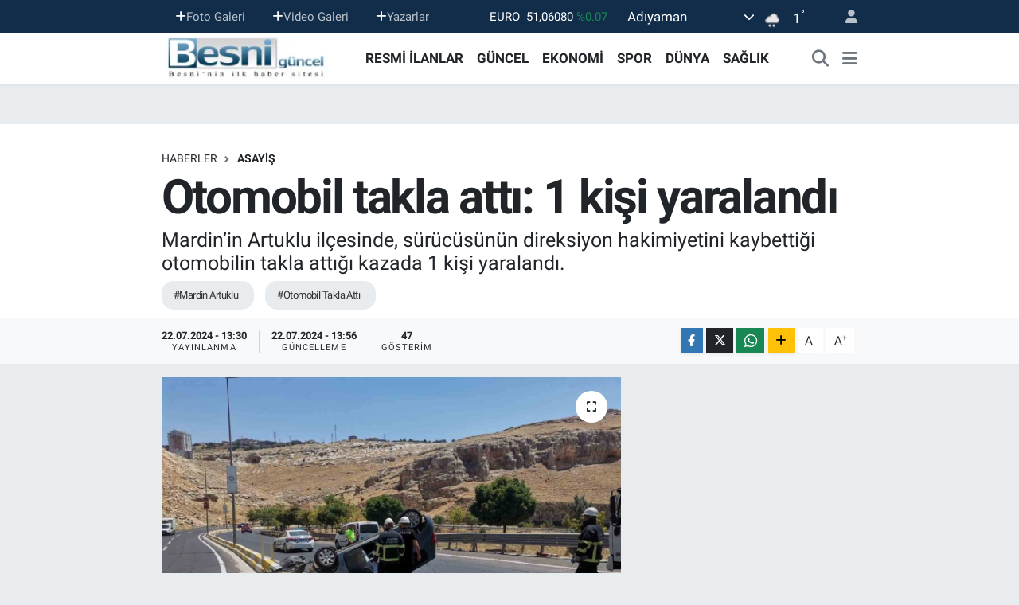

--- FILE ---
content_type: text/html; charset=UTF-8
request_url: https://www.besniguncel.com/otomobil-takla-atti-1-kisi-yaralandi
body_size: 22506
content:
<!DOCTYPE html>
<html lang="tr" data-theme="flow">
<head>
<link rel="dns-prefetch" href="//www.besniguncel.com">
<link rel="dns-prefetch" href="//besniguncelcom.teimg.com">
<link rel="dns-prefetch" href="//static.tebilisim.com">
<link rel="dns-prefetch" href="//cdn.p.analitik.bik.gov.tr">
<link rel="dns-prefetch" href="//www.googletagmanager.com">
<link rel="dns-prefetch" href="//cdn2.bildirt.com">
<link rel="dns-prefetch" href="//pagead2.googlesyndication.com">
<link rel="dns-prefetch" href="//www.w3.org">
<link rel="dns-prefetch" href="//www.facebook.com">
<link rel="dns-prefetch" href="//x.com">
<link rel="dns-prefetch" href="//api.whatsapp.com">
<link rel="dns-prefetch" href="//www.linkedin.com">
<link rel="dns-prefetch" href="//pinterest.com">
<link rel="dns-prefetch" href="//t.me">
<link rel="dns-prefetch" href="//tebilisim.com">

    <meta charset="utf-8">
<title>Otomobil takla attı: 1 kişi yaralandı - Güncel Gazetesi Adıyaman Besni ve Bölge Haberleri</title>
<meta name="description" content="Mardin’in Artuklu ilçesinde, sürücüsünün direksiyon hakimiyetini kaybettiği otomobilin takla attığı kazada 1 kişi yaralandı.">
<meta name="keywords" content="Mardin Artuklu, Otomobil Takla Attı">
<link rel="canonical" href="https://www.besniguncel.com/otomobil-takla-atti-1-kisi-yaralandi">
<meta name="viewport" content="width=device-width,initial-scale=1">
<meta name="X-UA-Compatible" content="IE=edge">
<meta name="robots" content="max-image-preview:large">
<meta name="theme-color" content="#122d4a">
<meta name="title" content="Otomobil takla attı: 1 kişi yaralandı">
<meta name="articleSection" content="news">
<meta name="datePublished" content="2024-07-22T13:30:00+03:00">
<meta name="dateModified" content="2024-07-22T13:56:58+03:00">
<meta name="articleAuthor" content="İhlas Haber Ajansı">
<meta name="author" content="İhlas Haber Ajansı">
<meta property="og:site_name" content="Güncel Gazetesi - Adıyaman Gazeteleri, Adıyaman Gazete, Adıyaman Haberleri, Besni Gazeteleri,Besni Haberleri,Besni Gazet">
<meta property="og:title" content="Otomobil takla attı: 1 kişi yaralandı">
<meta property="og:description" content="Mardin’in Artuklu ilçesinde, sürücüsünün direksiyon hakimiyetini kaybettiği otomobilin takla attığı kazada 1 kişi yaralandı.">
<meta property="og:url" content="https://www.besniguncel.com/otomobil-takla-atti-1-kisi-yaralandi">
<meta property="og:image" content="https://besniguncelcom.teimg.com/besniguncel-com/uploads/2024/07/mardinde-otomobil-takla-atti-1-yarali.jpg">
<meta property="og:type" content="article">
<meta property="og:article:published_time" content="2024-07-22T13:30:00+03:00">
<meta property="og:article:modified_time" content="2024-07-22T13:56:58+03:00">
<meta name="twitter:card" content="summary_large_image">
<meta name="twitter:title" content="Otomobil takla attı: 1 kişi yaralandı">
<meta name="twitter:description" content="Mardin’in Artuklu ilçesinde, sürücüsünün direksiyon hakimiyetini kaybettiği otomobilin takla attığı kazada 1 kişi yaralandı.">
<meta name="twitter:image" content="https://besniguncelcom.teimg.com/besniguncel-com/uploads/2024/07/mardinde-otomobil-takla-atti-1-yarali.jpg">
<meta name="twitter:url" content="https://www.besniguncel.com/otomobil-takla-atti-1-kisi-yaralandi">
<link rel="shortcut icon" type="image/x-icon" href="https://besniguncelcom.teimg.com/besniguncel-com/uploads/2025/09/besni-guncel-favicon.jpg">
<link rel="manifest" href="https://www.besniguncel.com/manifest.json?v=6.6.4" />
<link rel="preload" href="https://static.tebilisim.com/flow/assets/css/font-awesome/fa-solid-900.woff2" as="font" type="font/woff2" crossorigin />
<link rel="preload" href="https://static.tebilisim.com/flow/assets/css/font-awesome/fa-brands-400.woff2" as="font" type="font/woff2" crossorigin />
<link rel="preload" href="https://static.tebilisim.com/flow/assets/css/weather-icons/font/weathericons-regular-webfont.woff2" as="font" type="font/woff2" crossorigin />
<link rel="preload" href="https://static.tebilisim.com/flow/vendor/te/fonts/roboto/KFOlCnqEu92Fr1MmEU9fBBc4AMP6lQ.woff2" as="font" type="font/woff2" crossorigin />
<link rel="preload" href="https://static.tebilisim.com/flow/vendor/te/fonts/roboto/KFOlCnqEu92Fr1MmEU9fChc4AMP6lbBP.woff2" as="font" type="font/woff2" crossorigin />
<link rel="preload" href="https://static.tebilisim.com/flow/vendor/te/fonts/roboto/KFOlCnqEu92Fr1MmWUlfBBc4AMP6lQ.woff2" as="font" type="font/woff2" crossorigin />
<link rel="preload" href="https://static.tebilisim.com/flow/vendor/te/fonts/roboto/KFOlCnqEu92Fr1MmWUlfChc4AMP6lbBP.woff2" as="font" type="font/woff2" crossorigin />
<link rel="preload" href="https://static.tebilisim.com/flow/vendor/te/fonts/roboto/KFOmCnqEu92Fr1Mu4mxKKTU1Kg.woff2" as="font" type="font/woff2" crossorigin />
<link rel="preload" href="https://static.tebilisim.com/flow/vendor/te/fonts/roboto/KFOmCnqEu92Fr1Mu7GxKKTU1Kvnz.woff2" as="font" type="font/woff2" crossorigin />


<link rel="preload" as="style" href="https://static.tebilisim.com/flow/vendor/te/fonts/roboto.css?v=6.6.4">
<link rel="stylesheet" href="https://static.tebilisim.com/flow/vendor/te/fonts/roboto.css?v=6.6.4">

<style>:root {
        --te-link-color: #333;
        --te-link-hover-color: #000;
        --te-font: "Roboto";
        --te-secondary-font: "Roboto";
        --te-h1-font-size: 60px;
        --te-color: #122d4a;
        --te-hover-color: #194c82;
        --mm-ocd-width: 85%!important; /*  Mobil Menü Genişliği */
        --swiper-theme-color: var(--te-color)!important;
        --header-13-color: #ffc107;
    }</style><link rel="preload" as="style" href="https://static.tebilisim.com/flow/assets/vendor/bootstrap/css/bootstrap.min.css?v=6.6.4">
<link rel="stylesheet" href="https://static.tebilisim.com/flow/assets/vendor/bootstrap/css/bootstrap.min.css?v=6.6.4">
<link rel="preload" as="style" href="https://static.tebilisim.com/flow/assets/css/app6.6.4.min.css">
<link rel="stylesheet" href="https://static.tebilisim.com/flow/assets/css/app6.6.4.min.css">



<script type="application/ld+json">{"@context":"https:\/\/schema.org","@type":"WebSite","url":"https:\/\/www.besniguncel.com","potentialAction":{"@type":"SearchAction","target":"https:\/\/www.besniguncel.com\/arama?q={query}","query-input":"required name=query"}}</script>

<script type="application/ld+json">{"@context":"https:\/\/schema.org","@type":"NewsMediaOrganization","url":"https:\/\/www.besniguncel.com","name":"Besni G\u00fcncel Gazetesi","logo":"https:\/\/besniguncelcom.teimg.com\/besniguncel-com\/images\/banner\/besniguncel_logo_1_1.png"}</script>

<script type="application/ld+json">{"@context":"https:\/\/schema.org","@graph":[{"@type":"SiteNavigationElement","name":"Ana Sayfa","url":"https:\/\/www.besniguncel.com","@id":"https:\/\/www.besniguncel.com"},{"@type":"SiteNavigationElement","name":"HABER","url":"https:\/\/www.besniguncel.com\/haber","@id":"https:\/\/www.besniguncel.com\/haber"},{"@type":"SiteNavigationElement","name":"G\u00dcNCEL","url":"https:\/\/www.besniguncel.com\/guncel","@id":"https:\/\/www.besniguncel.com\/guncel"},{"@type":"SiteNavigationElement","name":"YEREL HABER","url":"https:\/\/www.besniguncel.com\/yerel-haber","@id":"https:\/\/www.besniguncel.com\/yerel-haber"},{"@type":"SiteNavigationElement","name":"EKONOM\u0130","url":"https:\/\/www.besniguncel.com\/ekonomi","@id":"https:\/\/www.besniguncel.com\/ekonomi"},{"@type":"SiteNavigationElement","name":"SPOR","url":"https:\/\/www.besniguncel.com\/spor","@id":"https:\/\/www.besniguncel.com\/spor"},{"@type":"SiteNavigationElement","name":"D\u00dcNYA","url":"https:\/\/www.besniguncel.com\/dunya","@id":"https:\/\/www.besniguncel.com\/dunya"},{"@type":"SiteNavigationElement","name":"SA\u011eLIK","url":"https:\/\/www.besniguncel.com\/saglik","@id":"https:\/\/www.besniguncel.com\/saglik"},{"@type":"SiteNavigationElement","name":"MEDYA","url":"https:\/\/www.besniguncel.com\/medya","@id":"https:\/\/www.besniguncel.com\/medya"},{"@type":"SiteNavigationElement","name":"E\u011e\u0130T\u0130M","url":"https:\/\/www.besniguncel.com\/egitim","@id":"https:\/\/www.besniguncel.com\/egitim"},{"@type":"SiteNavigationElement","name":"S\u0130YASET","url":"https:\/\/www.besniguncel.com\/siyaset","@id":"https:\/\/www.besniguncel.com\/siyaset"},{"@type":"SiteNavigationElement","name":"YA\u015eAM","url":"https:\/\/www.besniguncel.com\/yasam","@id":"https:\/\/www.besniguncel.com\/yasam"},{"@type":"SiteNavigationElement","name":"TEKNOLOJ\u0130","url":"https:\/\/www.besniguncel.com\/teknoloji","@id":"https:\/\/www.besniguncel.com\/teknoloji"},{"@type":"SiteNavigationElement","name":"G\u00dcNDEM","url":"https:\/\/www.besniguncel.com\/gundem","@id":"https:\/\/www.besniguncel.com\/gundem"},{"@type":"SiteNavigationElement","name":"SE\u00c7\u0130M","url":"https:\/\/www.besniguncel.com\/secim","@id":"https:\/\/www.besniguncel.com\/secim"},{"@type":"SiteNavigationElement","name":"ASAY\u0130\u015e","url":"https:\/\/www.besniguncel.com\/asayis","@id":"https:\/\/www.besniguncel.com\/asayis"},{"@type":"SiteNavigationElement","name":"K\u00dcLT\u00dcR-SANAT","url":"https:\/\/www.besniguncel.com\/kultur-sanat","@id":"https:\/\/www.besniguncel.com\/kultur-sanat"},{"@type":"SiteNavigationElement","name":"Yerel","url":"https:\/\/www.besniguncel.com\/yerel","@id":"https:\/\/www.besniguncel.com\/yerel"},{"@type":"SiteNavigationElement","name":"HABERDE \u0130NSAN","url":"https:\/\/www.besniguncel.com\/haberde-insan","@id":"https:\/\/www.besniguncel.com\/haberde-insan"},{"@type":"SiteNavigationElement","name":"POL\u0130T\u0130KA","url":"https:\/\/www.besniguncel.com\/politika","@id":"https:\/\/www.besniguncel.com\/politika"},{"@type":"SiteNavigationElement","name":"B\u0130L\u0130M VE TEKNOLOJ\u0130","url":"https:\/\/www.besniguncel.com\/bilim-ve-teknoloji","@id":"https:\/\/www.besniguncel.com\/bilim-ve-teknoloji"},{"@type":"SiteNavigationElement","name":"GENEL","url":"https:\/\/www.besniguncel.com\/genel","@id":"https:\/\/www.besniguncel.com\/genel"},{"@type":"SiteNavigationElement","name":"\u00c7EVRE","url":"https:\/\/www.besniguncel.com\/cevre","@id":"https:\/\/www.besniguncel.com\/cevre"},{"@type":"SiteNavigationElement","name":"RESM\u0130 \u0130LANLAR","url":"https:\/\/www.besniguncel.com\/resmi-ilanlar","@id":"https:\/\/www.besniguncel.com\/resmi-ilanlar"},{"@type":"SiteNavigationElement","name":"Bilim-teknoloji","url":"https:\/\/www.besniguncel.com\/bilim-teknoloji","@id":"https:\/\/www.besniguncel.com\/bilim-teknoloji"},{"@type":"SiteNavigationElement","name":"B\u00d6LGE HABERLER\u0130","url":"https:\/\/www.besniguncel.com\/bolge-haberleri","@id":"https:\/\/www.besniguncel.com\/bolge-haberleri"},{"@type":"SiteNavigationElement","name":"B\u00f6lge","url":"https:\/\/www.besniguncel.com\/bolge","@id":"https:\/\/www.besniguncel.com\/bolge"},{"@type":"SiteNavigationElement","name":"Magazin","url":"https:\/\/www.besniguncel.com\/magazin","@id":"https:\/\/www.besniguncel.com\/magazin"},{"@type":"SiteNavigationElement","name":"MUHTAR VE \u0130L GENEL MECL\u0130S ADAYLARI","url":"https:\/\/www.besniguncel.com\/muhtar-ve-il-genel-meclis-adaylari","@id":"https:\/\/www.besniguncel.com\/muhtar-ve-il-genel-meclis-adaylari"},{"@type":"SiteNavigationElement","name":"I\u015f d\u00fcnyas\u0131","url":"https:\/\/www.besniguncel.com\/is-dunyasi","@id":"https:\/\/www.besniguncel.com\/is-dunyasi"},{"@type":"SiteNavigationElement","name":"Futbol","url":"https:\/\/www.besniguncel.com\/futbol","@id":"https:\/\/www.besniguncel.com\/futbol"},{"@type":"SiteNavigationElement","name":"Basketbol","url":"https:\/\/www.besniguncel.com\/basketbol","@id":"https:\/\/www.besniguncel.com\/basketbol"},{"@type":"SiteNavigationElement","name":"Y\u00fczme","url":"https:\/\/www.besniguncel.com\/yuzme","@id":"https:\/\/www.besniguncel.com\/yuzme"},{"@type":"SiteNavigationElement","name":"AKT\u00dcEL \u00dcR\u00dcNLER","url":"https:\/\/www.besniguncel.com\/aktuel-urunler","@id":"https:\/\/www.besniguncel.com\/aktuel-urunler"},{"@type":"SiteNavigationElement","name":"Voleybol","url":"https:\/\/www.besniguncel.com\/voleybol","@id":"https:\/\/www.besniguncel.com\/voleybol"},{"@type":"SiteNavigationElement","name":"Lefko\u015fa","url":"https:\/\/www.besniguncel.com\/lefkosa","@id":"https:\/\/www.besniguncel.com\/lefkosa"},{"@type":"SiteNavigationElement","name":"Kktc","url":"https:\/\/www.besniguncel.com\/kktc","@id":"https:\/\/www.besniguncel.com\/kktc"},{"@type":"SiteNavigationElement","name":"\u0130stanbul","url":"https:\/\/www.besniguncel.com\/istanbul","@id":"https:\/\/www.besniguncel.com\/istanbul"},{"@type":"SiteNavigationElement","name":"Mu\u011fla","url":"https:\/\/www.besniguncel.com\/mugla","@id":"https:\/\/www.besniguncel.com\/mugla"},{"@type":"SiteNavigationElement","name":"Kahramanmara\u015f","url":"https:\/\/www.besniguncel.com\/kahramanmaras","@id":"https:\/\/www.besniguncel.com\/kahramanmaras"},{"@type":"SiteNavigationElement","name":"Bilim","url":"https:\/\/www.besniguncel.com\/bilim","@id":"https:\/\/www.besniguncel.com\/bilim"},{"@type":"SiteNavigationElement","name":"Edirne","url":"https:\/\/www.besniguncel.com\/edirne","@id":"https:\/\/www.besniguncel.com\/edirne"},{"@type":"SiteNavigationElement","name":"\u00c7orum","url":"https:\/\/www.besniguncel.com\/corum","@id":"https:\/\/www.besniguncel.com\/corum"},{"@type":"SiteNavigationElement","name":"Ankara","url":"https:\/\/www.besniguncel.com\/ankara","@id":"https:\/\/www.besniguncel.com\/ankara"},{"@type":"SiteNavigationElement","name":"Bursa","url":"https:\/\/www.besniguncel.com\/bursa","@id":"https:\/\/www.besniguncel.com\/bursa"},{"@type":"SiteNavigationElement","name":"Antalya","url":"https:\/\/www.besniguncel.com\/antalya","@id":"https:\/\/www.besniguncel.com\/antalya"},{"@type":"SiteNavigationElement","name":"Bolu","url":"https:\/\/www.besniguncel.com\/bolu","@id":"https:\/\/www.besniguncel.com\/bolu"},{"@type":"SiteNavigationElement","name":"Samsun","url":"https:\/\/www.besniguncel.com\/samsun","@id":"https:\/\/www.besniguncel.com\/samsun"},{"@type":"SiteNavigationElement","name":"Erzurum","url":"https:\/\/www.besniguncel.com\/erzurum","@id":"https:\/\/www.besniguncel.com\/erzurum"},{"@type":"SiteNavigationElement","name":"Sakarya","url":"https:\/\/www.besniguncel.com\/sakarya","@id":"https:\/\/www.besniguncel.com\/sakarya"},{"@type":"SiteNavigationElement","name":"Tekirda\u011f","url":"https:\/\/www.besniguncel.com\/tekirdag","@id":"https:\/\/www.besniguncel.com\/tekirdag"},{"@type":"SiteNavigationElement","name":"Balikesir","url":"https:\/\/www.besniguncel.com\/balikesir","@id":"https:\/\/www.besniguncel.com\/balikesir"},{"@type":"SiteNavigationElement","name":"Giresun","url":"https:\/\/www.besniguncel.com\/giresun","@id":"https:\/\/www.besniguncel.com\/giresun"},{"@type":"SiteNavigationElement","name":"Ayd\u0131n","url":"https:\/\/www.besniguncel.com\/aydin","@id":"https:\/\/www.besniguncel.com\/aydin"},{"@type":"SiteNavigationElement","name":"Denizli","url":"https:\/\/www.besniguncel.com\/denizli","@id":"https:\/\/www.besniguncel.com\/denizli"},{"@type":"SiteNavigationElement","name":"Tenis","url":"https:\/\/www.besniguncel.com\/tenis","@id":"https:\/\/www.besniguncel.com\/tenis"},{"@type":"SiteNavigationElement","name":"Mu\u015f","url":"https:\/\/www.besniguncel.com\/mus","@id":"https:\/\/www.besniguncel.com\/mus"},{"@type":"SiteNavigationElement","name":"\u00c7ANAKKALE","url":"https:\/\/www.besniguncel.com\/canakkale","@id":"https:\/\/www.besniguncel.com\/canakkale"},{"@type":"SiteNavigationElement","name":"Malatya","url":"https:\/\/www.besniguncel.com\/malatya","@id":"https:\/\/www.besniguncel.com\/malatya"},{"@type":"SiteNavigationElement","name":"Sinop","url":"https:\/\/www.besniguncel.com\/sinop","@id":"https:\/\/www.besniguncel.com\/sinop"},{"@type":"SiteNavigationElement","name":"Kocaeli","url":"https:\/\/www.besniguncel.com\/kocaeli","@id":"https:\/\/www.besniguncel.com\/kocaeli"},{"@type":"SiteNavigationElement","name":"Mersin","url":"https:\/\/www.besniguncel.com\/mersin","@id":"https:\/\/www.besniguncel.com\/mersin"},{"@type":"SiteNavigationElement","name":"Kastamonu","url":"https:\/\/www.besniguncel.com\/kastamonu","@id":"https:\/\/www.besniguncel.com\/kastamonu"},{"@type":"SiteNavigationElement","name":"Manisa","url":"https:\/\/www.besniguncel.com\/manisa","@id":"https:\/\/www.besniguncel.com\/manisa"},{"@type":"SiteNavigationElement","name":"Bilecik","url":"https:\/\/www.besniguncel.com\/bilecik","@id":"https:\/\/www.besniguncel.com\/bilecik"},{"@type":"SiteNavigationElement","name":"Artvin","url":"https:\/\/www.besniguncel.com\/artvin","@id":"https:\/\/www.besniguncel.com\/artvin"},{"@type":"SiteNavigationElement","name":"Sivas","url":"https:\/\/www.besniguncel.com\/sivas","@id":"https:\/\/www.besniguncel.com\/sivas"},{"@type":"SiteNavigationElement","name":"Adana","url":"https:\/\/www.besniguncel.com\/adana","@id":"https:\/\/www.besniguncel.com\/adana"},{"@type":"SiteNavigationElement","name":"Elaz\u0131\u011f","url":"https:\/\/www.besniguncel.com\/elazig","@id":"https:\/\/www.besniguncel.com\/elazig"},{"@type":"SiteNavigationElement","name":"A\u011fr\u0131","url":"https:\/\/www.besniguncel.com\/agri","@id":"https:\/\/www.besniguncel.com\/agri"},{"@type":"SiteNavigationElement","name":"Konya","url":"https:\/\/www.besniguncel.com\/konya","@id":"https:\/\/www.besniguncel.com\/konya"},{"@type":"SiteNavigationElement","name":"Hatay","url":"https:\/\/www.besniguncel.com\/hatay","@id":"https:\/\/www.besniguncel.com\/hatay"},{"@type":"SiteNavigationElement","name":"\u0130zmir","url":"https:\/\/www.besniguncel.com\/izmir","@id":"https:\/\/www.besniguncel.com\/izmir"},{"@type":"SiteNavigationElement","name":"G\u00fcm\u00fc\u015fhane","url":"https:\/\/www.besniguncel.com\/gumushane","@id":"https:\/\/www.besniguncel.com\/gumushane"},{"@type":"SiteNavigationElement","name":"\u00c7ank\u0131r\u0131","url":"https:\/\/www.besniguncel.com\/cankiri","@id":"https:\/\/www.besniguncel.com\/cankiri"},{"@type":"SiteNavigationElement","name":"Yalova","url":"https:\/\/www.besniguncel.com\/yalova","@id":"https:\/\/www.besniguncel.com\/yalova"},{"@type":"SiteNavigationElement","name":"Kayseri","url":"https:\/\/www.besniguncel.com\/kayseri","@id":"https:\/\/www.besniguncel.com\/kayseri"},{"@type":"SiteNavigationElement","name":"Ordu","url":"https:\/\/www.besniguncel.com\/ordu","@id":"https:\/\/www.besniguncel.com\/ordu"},{"@type":"SiteNavigationElement","name":"Bing\u00f6l","url":"https:\/\/www.besniguncel.com\/bingol","@id":"https:\/\/www.besniguncel.com\/bingol"},{"@type":"SiteNavigationElement","name":"Kod\u017eaeli","url":"https:\/\/www.besniguncel.com\/kodzaeli-2","@id":"https:\/\/www.besniguncel.com\/kodzaeli-2"},{"@type":"SiteNavigationElement","name":"Osmaniye","url":"https:\/\/www.besniguncel.com\/osmaniye","@id":"https:\/\/www.besniguncel.com\/osmaniye"},{"@type":"SiteNavigationElement","name":"BESN\u0130","url":"https:\/\/www.besniguncel.com\/besni-1","@id":"https:\/\/www.besniguncel.com\/besni-1"},{"@type":"SiteNavigationElement","name":"G\u00d6LBA\u015eI","url":"https:\/\/www.besniguncel.com\/golbasi","@id":"https:\/\/www.besniguncel.com\/golbasi"},{"@type":"SiteNavigationElement","name":"KAHTA","url":"https:\/\/www.besniguncel.com\/kahta","@id":"https:\/\/www.besniguncel.com\/kahta"},{"@type":"SiteNavigationElement","name":"SAMSAT","url":"https:\/\/www.besniguncel.com\/samsat","@id":"https:\/\/www.besniguncel.com\/samsat"},{"@type":"SiteNavigationElement","name":"\u00c7EL\u0130KHAN","url":"https:\/\/www.besniguncel.com\/celikhan","@id":"https:\/\/www.besniguncel.com\/celikhan"},{"@type":"SiteNavigationElement","name":"GERGER","url":"https:\/\/www.besniguncel.com\/gerger","@id":"https:\/\/www.besniguncel.com\/gerger"},{"@type":"SiteNavigationElement","name":"S\u0130NC\u0130K","url":"https:\/\/www.besniguncel.com\/sincik","@id":"https:\/\/www.besniguncel.com\/sincik"},{"@type":"SiteNavigationElement","name":"TUT","url":"https:\/\/www.besniguncel.com\/tut","@id":"https:\/\/www.besniguncel.com\/tut"},{"@type":"SiteNavigationElement","name":"AFYON","url":"https:\/\/www.besniguncel.com\/afyon","@id":"https:\/\/www.besniguncel.com\/afyon"},{"@type":"SiteNavigationElement","name":"KIRIKKALE","url":"https:\/\/www.besniguncel.com\/kirikkale","@id":"https:\/\/www.besniguncel.com\/kirikkale"},{"@type":"SiteNavigationElement","name":"HAKKAR\u0130","url":"https:\/\/www.besniguncel.com\/hakkari","@id":"https:\/\/www.besniguncel.com\/hakkari"},{"@type":"SiteNavigationElement","name":"KARS","url":"https:\/\/www.besniguncel.com\/kars","@id":"https:\/\/www.besniguncel.com\/kars"},{"@type":"SiteNavigationElement","name":"I\u011eDIR","url":"https:\/\/www.besniguncel.com\/igdir","@id":"https:\/\/www.besniguncel.com\/igdir"},{"@type":"SiteNavigationElement","name":"KIRKLAREL\u0130","url":"https:\/\/www.besniguncel.com\/kirklareli","@id":"https:\/\/www.besniguncel.com\/kirklareli"},{"@type":"SiteNavigationElement","name":"KIR\u015eEH\u0130R","url":"https:\/\/www.besniguncel.com\/kirsehir","@id":"https:\/\/www.besniguncel.com\/kirsehir"},{"@type":"SiteNavigationElement","name":"VAN","url":"https:\/\/www.besniguncel.com\/van","@id":"https:\/\/www.besniguncel.com\/van"},{"@type":"SiteNavigationElement","name":"BURDUR","url":"https:\/\/www.besniguncel.com\/burdur","@id":"https:\/\/www.besniguncel.com\/burdur"},{"@type":"SiteNavigationElement","name":"D\u00dcZCE","url":"https:\/\/www.besniguncel.com\/duzce","@id":"https:\/\/www.besniguncel.com\/duzce"},{"@type":"SiteNavigationElement","name":"TUNCEL\u0130","url":"https:\/\/www.besniguncel.com\/tunceli","@id":"https:\/\/www.besniguncel.com\/tunceli"},{"@type":"SiteNavigationElement","name":"I\u011eDIR","url":"https:\/\/www.besniguncel.com\/igdir-1","@id":"https:\/\/www.besniguncel.com\/igdir-1"},{"@type":"SiteNavigationElement","name":"TRABZON","url":"https:\/\/www.besniguncel.com\/trabzon-1","@id":"https:\/\/www.besniguncel.com\/trabzon-1"},{"@type":"SiteNavigationElement","name":"TOKAT","url":"https:\/\/www.besniguncel.com\/tokat","@id":"https:\/\/www.besniguncel.com\/tokat"},{"@type":"SiteNavigationElement","name":"AMASYA","url":"https:\/\/www.besniguncel.com\/amasya","@id":"https:\/\/www.besniguncel.com\/amasya"},{"@type":"SiteNavigationElement","name":"BESN\u0130 TAR\u0130H\u0130 parlak ve zengin bir tarih","url":"https:\/\/www.besniguncel.com\/besni-tarihi","@id":"https:\/\/www.besniguncel.com\/besni-tarihi"},{"@type":"SiteNavigationElement","name":"BESN\u0130'N\u0130N CO\u011eRAF\u0130 YAPISI Y\u00dcZ\u00d6L\u00c7\u00dcM\u00dc RAKIM \u0130KL\u0130M","url":"https:\/\/www.besniguncel.com\/besninin-cografi-yapisi","@id":"https:\/\/www.besniguncel.com\/besninin-cografi-yapisi"},{"@type":"SiteNavigationElement","name":"BESN\u0130'DE SA\u011eLIK","url":"https:\/\/www.besniguncel.com\/besnide-saglik","@id":"https:\/\/www.besniguncel.com\/besnide-saglik"},{"@type":"SiteNavigationElement","name":"BESN\u0130 \u00dcZ\u00dcM\u00dc","url":"https:\/\/www.besniguncel.com\/besni-uzumu","@id":"https:\/\/www.besniguncel.com\/besni-uzumu"},{"@type":"SiteNavigationElement","name":"BESN\u0130'DE E\u011e\u0130T\u0130M","url":"https:\/\/www.besniguncel.com\/besnide-egitim-egitim","@id":"https:\/\/www.besniguncel.com\/besnide-egitim-egitim"},{"@type":"SiteNavigationElement","name":"(T\u00dc\u0130K) verilerine g\u00f6re BESN\u0130'DE N\u00dcFUS","url":"https:\/\/www.besniguncel.com\/besnide-nufus","@id":"https:\/\/www.besniguncel.com\/besnide-nufus"},{"@type":"SiteNavigationElement","name":"BESN\u0130 YEMEKLER\u0130, BESN\u0130'YE \u00d6ZG\u00dc YEMEKLER","url":"https:\/\/www.besniguncel.com\/besni-yemekleri","@id":"https:\/\/www.besniguncel.com\/besni-yemekleri"},{"@type":"SiteNavigationElement","name":"BESN\u0130'DE G\u00d6REV YAPIMI\u015e KAYMAKAMLAR","url":"https:\/\/www.besniguncel.com\/besni-kaymakamlari","@id":"https:\/\/www.besniguncel.com\/besni-kaymakamlari"},{"@type":"SiteNavigationElement","name":"BESN\u0130L\u0130 PARLAMENTERLER BESN\u0130'DE G\u00d6REV YAPMI\u015e S\u0130YASET\u00c7\u0130LER","url":"https:\/\/www.besniguncel.com\/besnili-parlamenterler","@id":"https:\/\/www.besniguncel.com\/besnili-parlamenterler"},{"@type":"SiteNavigationElement","name":"BESN\u0130 A\u011eZI KEL\u0130MELER BESN\u0130'YE \u00d6ZG\u00dc","url":"https:\/\/www.besniguncel.com\/besni-agzi-kelimeler","@id":"https:\/\/www.besniguncel.com\/besni-agzi-kelimeler"},{"@type":"SiteNavigationElement","name":"BEDDUALARIMIZ Besni'ye \u00f6zg\u00fc beddualar","url":"https:\/\/www.besniguncel.com\/beddualarimiz","@id":"https:\/\/www.besniguncel.com\/beddualarimiz"},{"@type":"SiteNavigationElement","name":"DUALARIMIZ. Besni'ye \u00f6zg\u00fc dualar","url":"https:\/\/www.besniguncel.com\/dualarimiz","@id":"https:\/\/www.besniguncel.com\/dualarimiz"},{"@type":"SiteNavigationElement","name":"BESN\u0130 MAHALL\u0130 OYUNLARI BESN\u0130'YE \u00d6ZG\u00dc MAHALL\u0130 OYUNLAR","url":"https:\/\/www.besniguncel.com\/besni-mahalli-oyunlari","@id":"https:\/\/www.besniguncel.com\/besni-mahalli-oyunlari"},{"@type":"SiteNavigationElement","name":"BESN\u0130 ATAS\u00d6ZLER\u0130M\u0130Z BESN\u0130'YE \u00d6ZG\u00dc ATAS\u00d6ZLER\u0130","url":"https:\/\/www.besniguncel.com\/besni-atasozlerimiz","@id":"https:\/\/www.besniguncel.com\/besni-atasozlerimiz"},{"@type":"SiteNavigationElement","name":"BESN\u0130'DE G\u00d6REV YAPMI\u015e BELED\u0130YE BA\u015eKANLARI","url":"https:\/\/www.besniguncel.com\/besni-belediye-baskanlari","@id":"https:\/\/www.besniguncel.com\/besni-belediye-baskanlari"},{"@type":"SiteNavigationElement","name":"T\u00dcM Y\u00d6NLER\u0130YLE BESN\u0130 BELDE VE K\u00d6YLER\u0130","url":"https:\/\/www.besniguncel.com\/besni-belde-ve-koyleri","@id":"https:\/\/www.besniguncel.com\/besni-belde-ve-koyleri"},{"@type":"SiteNavigationElement","name":"GAR\u0130P AMA GER\u00c7EK","url":"https:\/\/www.besniguncel.com\/garip-ama-gercek","@id":"https:\/\/www.besniguncel.com\/garip-ama-gercek"},{"@type":"SiteNavigationElement","name":"BESN\u0130 TELEFON REHBER\u0130 Besni Resmi Kurumlar telefon","url":"https:\/\/www.besniguncel.com\/besni-telefon-rehberi","@id":"https:\/\/www.besniguncel.com\/besni-telefon-rehberi"},{"@type":"SiteNavigationElement","name":"BESN\u0130 G\u00dcNCEL WEB TV  \"Besni'nin \u0130lk Televizyonu\"","url":"https:\/\/www.besniguncel.com\/besni-guncel-web-tv","@id":"https:\/\/www.besniguncel.com\/besni-guncel-web-tv"},{"@type":"SiteNavigationElement","name":"Gizlilik S\u00f6zle\u015fmesi","url":"https:\/\/www.besniguncel.com\/gizlilik-sozlesmesi","@id":"https:\/\/www.besniguncel.com\/gizlilik-sozlesmesi"},{"@type":"SiteNavigationElement","name":"Yazarlar","url":"https:\/\/www.besniguncel.com\/yazarlar","@id":"https:\/\/www.besniguncel.com\/yazarlar"},{"@type":"SiteNavigationElement","name":"Foto Galeri","url":"https:\/\/www.besniguncel.com\/foto-galeri","@id":"https:\/\/www.besniguncel.com\/foto-galeri"},{"@type":"SiteNavigationElement","name":"Video Galeri","url":"https:\/\/www.besniguncel.com\/video","@id":"https:\/\/www.besniguncel.com\/video"},{"@type":"SiteNavigationElement","name":"Biyografiler","url":"https:\/\/www.besniguncel.com\/biyografi","@id":"https:\/\/www.besniguncel.com\/biyografi"},{"@type":"SiteNavigationElement","name":"Firma Rehberi","url":"https:\/\/www.besniguncel.com\/rehber","@id":"https:\/\/www.besniguncel.com\/rehber"},{"@type":"SiteNavigationElement","name":"Seri \u0130lanlar","url":"https:\/\/www.besniguncel.com\/ilan","@id":"https:\/\/www.besniguncel.com\/ilan"},{"@type":"SiteNavigationElement","name":"Vefatlar","url":"https:\/\/www.besniguncel.com\/vefat","@id":"https:\/\/www.besniguncel.com\/vefat"},{"@type":"SiteNavigationElement","name":"R\u00f6portajlar","url":"https:\/\/www.besniguncel.com\/roportaj","@id":"https:\/\/www.besniguncel.com\/roportaj"},{"@type":"SiteNavigationElement","name":"Anketler","url":"https:\/\/www.besniguncel.com\/anketler","@id":"https:\/\/www.besniguncel.com\/anketler"},{"@type":"SiteNavigationElement","name":"Besni Bug\u00fcn, Yar\u0131n ve 1 Haftal\u0131k Hava Durumu Tahmini","url":"https:\/\/www.besniguncel.com\/besni-hava-durumu","@id":"https:\/\/www.besniguncel.com\/besni-hava-durumu"},{"@type":"SiteNavigationElement","name":"Besni Namaz Vakitleri","url":"https:\/\/www.besniguncel.com\/besni-namaz-vakitleri","@id":"https:\/\/www.besniguncel.com\/besni-namaz-vakitleri"},{"@type":"SiteNavigationElement","name":"Puan Durumu ve Fikst\u00fcr","url":"https:\/\/www.besniguncel.com\/futbol\/super-lig-puan-durumu-ve-fikstur","@id":"https:\/\/www.besniguncel.com\/futbol\/super-lig-puan-durumu-ve-fikstur"}]}</script>

<script type="application/ld+json">{"@context":"https:\/\/schema.org","@type":"BreadcrumbList","itemListElement":[{"@type":"ListItem","position":1,"item":{"@type":"Thing","@id":"https:\/\/www.besniguncel.com","name":"Haberler"}}]}</script>
<script type="application/ld+json">{"@context":"https:\/\/schema.org","@type":"NewsArticle","headline":"Otomobil takla att\u0131: 1 ki\u015fi yaraland\u0131","articleSection":"ASAY\u0130\u015e","dateCreated":"2024-07-22T13:30:00+03:00","datePublished":"2024-07-22T13:30:00+03:00","dateModified":"2024-07-22T13:56:58+03:00","wordCount":68,"genre":"news","mainEntityOfPage":{"@type":"WebPage","@id":"https:\/\/www.besniguncel.com\/otomobil-takla-atti-1-kisi-yaralandi"},"articleBody":"<p>Al\u0131nan bilgilere g\u00f6re, \u00f6\u011fle saatlerinde T\u00fcrkmen Deresi mevkiinde 34 NY 9201 plakal\u0131 otomobil, s\u00fcr\u00fcc\u00fcs\u00fcn\u00fcn direksiyon hakimiyetini kaybetmesi sonucu takla att\u0131. Kazada 1 ki\u015fi yaraland\u0131. \u0130hbar \u00fczerine olay yerine sa\u011fl\u0131k, itfaiye ve polis ekipleri sevk edildi.<\/p>\r\n\r\n<p>Yaral\u0131, olay yerinde yap\u0131lan m\u00fcdahalenin ard\u0131ndan Mardin E\u011fitim ve Ara\u015ft\u0131rma Hastanesine sevk edildi.<\/p>\r\n\r\n<p>Kazayla ilgili inceleme ba\u015flat\u0131ld\u0131.<\/p>","description":"Mardin\u2019in Artuklu il\u00e7esinde, s\u00fcr\u00fcc\u00fcs\u00fcn\u00fcn direksiyon hakimiyetini kaybetti\u011fi otomobilin takla att\u0131\u011f\u0131 kazada 1 ki\u015fi yaraland\u0131.","inLanguage":"tr-TR","keywords":["Mardin Artuklu","Otomobil Takla Att\u0131"],"image":{"@type":"ImageObject","url":"https:\/\/besniguncelcom.teimg.com\/crop\/1280x720\/besniguncel-com\/uploads\/2024\/07\/mardinde-otomobil-takla-atti-1-yarali.jpg","width":"1280","height":"720","caption":"Otomobil takla att\u0131: 1 ki\u015fi yaraland\u0131"},"publishingPrinciples":"https:\/\/www.besniguncel.com\/gizlilik-sozlesmesi","isFamilyFriendly":"http:\/\/schema.org\/True","isAccessibleForFree":"http:\/\/schema.org\/True","publisher":{"@type":"Organization","name":"Besni G\u00fcncel Gazetesi","image":"https:\/\/besniguncelcom.teimg.com\/besniguncel-com\/images\/banner\/besniguncel_logo_1_1.png","logo":{"@type":"ImageObject","url":"https:\/\/besniguncelcom.teimg.com\/besniguncel-com\/images\/banner\/besniguncel_logo_1_1.png","width":"640","height":"375"}},"author":{"@type":"Person","name":"Besni G\u00fcncel Gazetesi","honorificPrefix":"","jobTitle":"","url":null}}</script>




<script>!function(){var t=document.createElement("script");t.setAttribute("src",'https://cdn.p.analitik.bik.gov.tr/tracker'+(typeof Intl!=="undefined"?(typeof (Intl||"").PluralRules!=="undefined"?'1':typeof Promise!=="undefined"?'2':typeof MutationObserver!=='undefined'?'3':'4'):'4')+'.js'),t.setAttribute("data-website-id","065ee344-c037-4d80-ae8e-5b425107179b"),t.setAttribute("data-host-url",'//065ee344-c037-4d80-ae8e-5b425107179b.collector.p.analitik.bik.gov.tr'),document.head.appendChild(t)}();</script>
<style>
.mega-menu {z-index: 9999 !important;}
@media screen and (min-width: 1620px) {
    .container {width: 1280px!important; max-width: 1280px!important;}
    #ad_36 {margin-right: 15px !important;}
    #ad_9 {margin-left: 15px !important;}
}

@media screen and (min-width: 1325px) and (max-width: 1620px) {
    .container {width: 1100px!important; max-width: 1100px!important;}
    #ad_36 {margin-right: 100px !important;}
    #ad_9 {margin-left: 100px !important;}
}
@media screen and (min-width: 1295px) and (max-width: 1325px) {
    .container {width: 990px!important; max-width: 990px!important;}
    #ad_36 {margin-right: 165px !important;}
    #ad_9 {margin-left: 165px !important;}
}
@media screen and (min-width: 1200px) and (max-width: 1295px) {
    .container {width: 900px!important; max-width: 900px!important;}
    #ad_36 {margin-right: 210px !important;}
    #ad_9 {margin-left: 210px !important;}

}
</style><script async src="https://www.googletagmanager.com/gtag/js?id=G-0KK1R9Q8S6"></script>


<!-- Google Tag Manager -->
<script>(function(w,d,s,l,i){w[l]=w[l]||[];w[l].push({'gtm.start':
new Date().getTime(),event:'gtm.js'});var f=d.getElementsByTagName(s)[0],
j=d.createElement(s),dl=l!='dataLayer'?'&l='+l:'';j.async=true;j.src=
'https://www.googletagmanager.com/gtm.js?id='+i+dl;f.parentNode.insertBefore(j,f);
})(window,document,'script','dataLayer','GTM-5KH2R62');</script>
<!-- End Google Tag Manager -->
<!-- Bildirt -->
<link rel="manifest" href="/manifest.json?data=Bildirt">
<script>var uygulamaid="236719-8009-1375-8197-3848-6";</script>
<script src="https://cdn2.bildirt.com/BildirtSDKfiles.js"></script>
<script async src="https://pagead2.googlesyndication.com/pagead/js/adsbygoogle.js?client=ca-pub-7732104438209939"
     crossorigin="anonymous"></script>
     <amp-auto-ads type="adsense"
        data-ad-client="ca-pub-7732104438209939">
</amp-auto-ads>



<script async data-cfasync="false"
	src="https://www.googletagmanager.com/gtag/js?id=G-0KK1R9Q8S6"></script>
<script data-cfasync="false">
	window.dataLayer = window.dataLayer || [];
	  function gtag(){dataLayer.push(arguments);}
	  gtag('js', new Date());
	  gtag('config', 'G-0KK1R9Q8S6');
</script>




</head>




<body class="d-flex flex-column min-vh-100">

    <div data-pagespeed="true"><meta name="title" content="Besni güncel">
<meta name="description" content="Besni, BESNİ, besni, Besni'nin İlk Haber Sitesi, Besni Haberleri, Besni Tarihi, Besni Kültürü, Besni Yemekleri, Besni Şiirleri, Besni Ekonomisi, Coğrafi Yapısı, Besni Resimleri, Besni Siyaset, Besni Seçim">
<meta name="keywords" content="Besni Güncel Gazetesi, besni haberleri, Besni son dakika, besni, Besni, BESNİ, besnililer, besni seçim">
<meta name="robots" content="index, follow">
<meta http-equiv="Content-Type" content="text/html; charset=utf-8">
<meta name="language" content="English">
<meta name="revisit-after" content=" days">
<meta name="author" content="">

<!-- Google Tag Manager (noscript) -->
<noscript><iframe src="https://www.googletagmanager.com/ns.html?id=GTM-5KH2R62"
height="0" width="0" style="display:none;visibility:hidden"></iframe></noscript>
<!-- End Google Tag Manager (noscript) --></div>
    

    <header class="header-4">
    <div class="top-header d-none d-lg-block">
        <div class="container">
            <div class="d-flex justify-content-between align-items-center">

                <ul  class="top-menu nav small sticky-top">
        <li class="nav-item   ">
        <a href="/foto-galeri" class="nav-link pe-3" target="_self" title="Foto Galeri"><i class="fa fa-plus text-light mr-1"></i>Foto Galeri</a>
        
    </li>
        <li class="nav-item   ">
        <a href="/video" class="nav-link pe-3" target="_self" title="Video Galeri"><i class="fa fa-plus text-light mr-1"></i>Video Galeri</a>
        
    </li>
        <li class="nav-item   ">
        <a href="/yazarlar" class="nav-link pe-3" target="_self" title="Yazarlar"><i class="fa fa-plus text-light mr-1"></i>Yazarlar</a>
        
    </li>
    </ul>


                                    <div class="position-relative overflow-hidden ms-auto text-end" style="height: 36px;">
                        <!-- PİYASALAR -->
        <div class="newsticker mini small">
        <ul class="newsticker__list list-unstyled" data-header="4">
            <li class="newsticker__item col dolar">DOLAR
                <span class="text-success"><i class="fa fa-caret-up"></i></span>
                <span class="value">43,37030</span>
                <span class="text-success">%0.21</span>
            </li>
            <li class="newsticker__item col euro">EURO
                <span class="text-success"><i class="fa fa-caret-minus"></i></span>
                <span class="value">51,06080</span>
                <span class="text-success">%0.07</span>
            </li>
            <li class="newsticker__item col euro">STERLİN
                <span class="text-success"><i class="fa fa-caret-minus"></i></span>
                <span class="value">58,63170</span>
                <span class="text-success">%0</span>
            </li>
            <li class="newsticker__item col altin">G.ALTIN
                <span class="text-success"><i class="fa fa-caret-up"></i></span>
                <span class="value">6898,28000</span>
                <span class="text-success">%0.74</span>
            </li>
            <li class="newsticker__item col bist">BİST100
                <span class="text-success"><i class="fa fa-caret-minus"></i></span>
                <span class="value">12.851,00</span>
                <span class="text-success">%0</span>
            </li>
            <li class="newsticker__item col btc">BITCOIN
                <span class="text-danger"><i class="fa fa-caret-down"></i></span>
                <span class="value">89.707,93</span>
                <span class="text-danger">%-0.34</span>
            </li>
        </ul>
    </div>
    

                    </div>
                    <div class="d-flex justify-content-end align-items-center text-light ms-4 weather-widget mini">
                        <!-- HAVA DURUMU -->

<input type="hidden" name="widget_setting_weathercity" value="37.90782910,38.48499230" />

            <div class="weather d-none d-xl-block me-2" data-header="4">
            <div class="custom-selectbox text-white" onclick="toggleDropdown(this)" style="width: 100%">
    <div class="d-flex justify-content-between align-items-center">
        <span style="">Adıyaman</span>
        <i class="fas fa-chevron-down" style="font-size: 14px"></i>
    </div>
    <ul class="bg-white text-dark overflow-widget" style="min-height: 100px; max-height: 300px">
                        <li>
            <a href="https://www.besniguncel.com/adana-hava-durumu" title="Adana Hava Durumu" class="text-dark">
                Adana
            </a>
        </li>
                        <li>
            <a href="https://www.besniguncel.com/adiyaman-hava-durumu" title="Adıyaman Hava Durumu" class="text-dark">
                Adıyaman
            </a>
        </li>
                        <li>
            <a href="https://www.besniguncel.com/afyonkarahisar-hava-durumu" title="Afyonkarahisar Hava Durumu" class="text-dark">
                Afyonkarahisar
            </a>
        </li>
                        <li>
            <a href="https://www.besniguncel.com/agri-hava-durumu" title="Ağrı Hava Durumu" class="text-dark">
                Ağrı
            </a>
        </li>
                        <li>
            <a href="https://www.besniguncel.com/aksaray-hava-durumu" title="Aksaray Hava Durumu" class="text-dark">
                Aksaray
            </a>
        </li>
                        <li>
            <a href="https://www.besniguncel.com/amasya-hava-durumu" title="Amasya Hava Durumu" class="text-dark">
                Amasya
            </a>
        </li>
                        <li>
            <a href="https://www.besniguncel.com/ankara-hava-durumu" title="Ankara Hava Durumu" class="text-dark">
                Ankara
            </a>
        </li>
                        <li>
            <a href="https://www.besniguncel.com/antalya-hava-durumu" title="Antalya Hava Durumu" class="text-dark">
                Antalya
            </a>
        </li>
                        <li>
            <a href="https://www.besniguncel.com/ardahan-hava-durumu" title="Ardahan Hava Durumu" class="text-dark">
                Ardahan
            </a>
        </li>
                        <li>
            <a href="https://www.besniguncel.com/artvin-hava-durumu" title="Artvin Hava Durumu" class="text-dark">
                Artvin
            </a>
        </li>
                        <li>
            <a href="https://www.besniguncel.com/aydin-hava-durumu" title="Aydın Hava Durumu" class="text-dark">
                Aydın
            </a>
        </li>
                        <li>
            <a href="https://www.besniguncel.com/balikesir-hava-durumu" title="Balıkesir Hava Durumu" class="text-dark">
                Balıkesir
            </a>
        </li>
                        <li>
            <a href="https://www.besniguncel.com/bartin-hava-durumu" title="Bartın Hava Durumu" class="text-dark">
                Bartın
            </a>
        </li>
                        <li>
            <a href="https://www.besniguncel.com/batman-hava-durumu" title="Batman Hava Durumu" class="text-dark">
                Batman
            </a>
        </li>
                        <li>
            <a href="https://www.besniguncel.com/bayburt-hava-durumu" title="Bayburt Hava Durumu" class="text-dark">
                Bayburt
            </a>
        </li>
                        <li>
            <a href="https://www.besniguncel.com/bilecik-hava-durumu" title="Bilecik Hava Durumu" class="text-dark">
                Bilecik
            </a>
        </li>
                        <li>
            <a href="https://www.besniguncel.com/bingol-hava-durumu" title="Bingöl Hava Durumu" class="text-dark">
                Bingöl
            </a>
        </li>
                        <li>
            <a href="https://www.besniguncel.com/bitlis-hava-durumu" title="Bitlis Hava Durumu" class="text-dark">
                Bitlis
            </a>
        </li>
                        <li>
            <a href="https://www.besniguncel.com/bolu-hava-durumu" title="Bolu Hava Durumu" class="text-dark">
                Bolu
            </a>
        </li>
                        <li>
            <a href="https://www.besniguncel.com/burdur-hava-durumu" title="Burdur Hava Durumu" class="text-dark">
                Burdur
            </a>
        </li>
                        <li>
            <a href="https://www.besniguncel.com/bursa-hava-durumu" title="Bursa Hava Durumu" class="text-dark">
                Bursa
            </a>
        </li>
                        <li>
            <a href="https://www.besniguncel.com/canakkale-hava-durumu" title="Çanakkale Hava Durumu" class="text-dark">
                Çanakkale
            </a>
        </li>
                        <li>
            <a href="https://www.besniguncel.com/cankiri-hava-durumu" title="Çankırı Hava Durumu" class="text-dark">
                Çankırı
            </a>
        </li>
                        <li>
            <a href="https://www.besniguncel.com/corum-hava-durumu" title="Çorum Hava Durumu" class="text-dark">
                Çorum
            </a>
        </li>
                        <li>
            <a href="https://www.besniguncel.com/denizli-hava-durumu" title="Denizli Hava Durumu" class="text-dark">
                Denizli
            </a>
        </li>
                        <li>
            <a href="https://www.besniguncel.com/diyarbakir-hava-durumu" title="Diyarbakır Hava Durumu" class="text-dark">
                Diyarbakır
            </a>
        </li>
                        <li>
            <a href="https://www.besniguncel.com/duzce-hava-durumu" title="Düzce Hava Durumu" class="text-dark">
                Düzce
            </a>
        </li>
                        <li>
            <a href="https://www.besniguncel.com/edirne-hava-durumu" title="Edirne Hava Durumu" class="text-dark">
                Edirne
            </a>
        </li>
                        <li>
            <a href="https://www.besniguncel.com/elazig-hava-durumu" title="Elazığ Hava Durumu" class="text-dark">
                Elazığ
            </a>
        </li>
                        <li>
            <a href="https://www.besniguncel.com/erzincan-hava-durumu" title="Erzincan Hava Durumu" class="text-dark">
                Erzincan
            </a>
        </li>
                        <li>
            <a href="https://www.besniguncel.com/erzurum-hava-durumu" title="Erzurum Hava Durumu" class="text-dark">
                Erzurum
            </a>
        </li>
                        <li>
            <a href="https://www.besniguncel.com/eskisehir-hava-durumu" title="Eskişehir Hava Durumu" class="text-dark">
                Eskişehir
            </a>
        </li>
                        <li>
            <a href="https://www.besniguncel.com/gaziantep-hava-durumu" title="Gaziantep Hava Durumu" class="text-dark">
                Gaziantep
            </a>
        </li>
                        <li>
            <a href="https://www.besniguncel.com/giresun-hava-durumu" title="Giresun Hava Durumu" class="text-dark">
                Giresun
            </a>
        </li>
                        <li>
            <a href="https://www.besniguncel.com/gumushane-hava-durumu" title="Gümüşhane Hava Durumu" class="text-dark">
                Gümüşhane
            </a>
        </li>
                        <li>
            <a href="https://www.besniguncel.com/hakkari-hava-durumu" title="Hakkâri Hava Durumu" class="text-dark">
                Hakkâri
            </a>
        </li>
                        <li>
            <a href="https://www.besniguncel.com/hatay-hava-durumu" title="Hatay Hava Durumu" class="text-dark">
                Hatay
            </a>
        </li>
                        <li>
            <a href="https://www.besniguncel.com/igdir-hava-durumu" title="Iğdır Hava Durumu" class="text-dark">
                Iğdır
            </a>
        </li>
                        <li>
            <a href="https://www.besniguncel.com/isparta-hava-durumu" title="Isparta Hava Durumu" class="text-dark">
                Isparta
            </a>
        </li>
                        <li>
            <a href="https://www.besniguncel.com/istanbul-hava-durumu" title="İstanbul Hava Durumu" class="text-dark">
                İstanbul
            </a>
        </li>
                        <li>
            <a href="https://www.besniguncel.com/izmir-hava-durumu" title="İzmir Hava Durumu" class="text-dark">
                İzmir
            </a>
        </li>
                        <li>
            <a href="https://www.besniguncel.com/kahramanmaras-hava-durumu" title="Kahramanmaraş Hava Durumu" class="text-dark">
                Kahramanmaraş
            </a>
        </li>
                        <li>
            <a href="https://www.besniguncel.com/karabuk-hava-durumu" title="Karabük Hava Durumu" class="text-dark">
                Karabük
            </a>
        </li>
                        <li>
            <a href="https://www.besniguncel.com/karaman-hava-durumu" title="Karaman Hava Durumu" class="text-dark">
                Karaman
            </a>
        </li>
                        <li>
            <a href="https://www.besniguncel.com/kars-hava-durumu" title="Kars Hava Durumu" class="text-dark">
                Kars
            </a>
        </li>
                        <li>
            <a href="https://www.besniguncel.com/kastamonu-hava-durumu" title="Kastamonu Hava Durumu" class="text-dark">
                Kastamonu
            </a>
        </li>
                        <li>
            <a href="https://www.besniguncel.com/kayseri-hava-durumu" title="Kayseri Hava Durumu" class="text-dark">
                Kayseri
            </a>
        </li>
                        <li>
            <a href="https://www.besniguncel.com/kilis-hava-durumu" title="Kilis Hava Durumu" class="text-dark">
                Kilis
            </a>
        </li>
                        <li>
            <a href="https://www.besniguncel.com/kirikkale-hava-durumu" title="Kırıkkale Hava Durumu" class="text-dark">
                Kırıkkale
            </a>
        </li>
                        <li>
            <a href="https://www.besniguncel.com/kirklareli-hava-durumu" title="Kırklareli Hava Durumu" class="text-dark">
                Kırklareli
            </a>
        </li>
                        <li>
            <a href="https://www.besniguncel.com/kirsehir-hava-durumu" title="Kırşehir Hava Durumu" class="text-dark">
                Kırşehir
            </a>
        </li>
                        <li>
            <a href="https://www.besniguncel.com/kocaeli-hava-durumu" title="Kocaeli Hava Durumu" class="text-dark">
                Kocaeli
            </a>
        </li>
                        <li>
            <a href="https://www.besniguncel.com/konya-hava-durumu" title="Konya Hava Durumu" class="text-dark">
                Konya
            </a>
        </li>
                        <li>
            <a href="https://www.besniguncel.com/kutahya-hava-durumu" title="Kütahya Hava Durumu" class="text-dark">
                Kütahya
            </a>
        </li>
                        <li>
            <a href="https://www.besniguncel.com/malatya-hava-durumu" title="Malatya Hava Durumu" class="text-dark">
                Malatya
            </a>
        </li>
                        <li>
            <a href="https://www.besniguncel.com/manisa-hava-durumu" title="Manisa Hava Durumu" class="text-dark">
                Manisa
            </a>
        </li>
                        <li>
            <a href="https://www.besniguncel.com/mardin-hava-durumu" title="Mardin Hava Durumu" class="text-dark">
                Mardin
            </a>
        </li>
                        <li>
            <a href="https://www.besniguncel.com/mersin-hava-durumu" title="Mersin Hava Durumu" class="text-dark">
                Mersin
            </a>
        </li>
                        <li>
            <a href="https://www.besniguncel.com/mugla-hava-durumu" title="Muğla Hava Durumu" class="text-dark">
                Muğla
            </a>
        </li>
                        <li>
            <a href="https://www.besniguncel.com/mus-hava-durumu" title="Muş Hava Durumu" class="text-dark">
                Muş
            </a>
        </li>
                        <li>
            <a href="https://www.besniguncel.com/nevsehir-hava-durumu" title="Nevşehir Hava Durumu" class="text-dark">
                Nevşehir
            </a>
        </li>
                        <li>
            <a href="https://www.besniguncel.com/nigde-hava-durumu" title="Niğde Hava Durumu" class="text-dark">
                Niğde
            </a>
        </li>
                        <li>
            <a href="https://www.besniguncel.com/ordu-hava-durumu" title="Ordu Hava Durumu" class="text-dark">
                Ordu
            </a>
        </li>
                        <li>
            <a href="https://www.besniguncel.com/osmaniye-hava-durumu" title="Osmaniye Hava Durumu" class="text-dark">
                Osmaniye
            </a>
        </li>
                        <li>
            <a href="https://www.besniguncel.com/rize-hava-durumu" title="Rize Hava Durumu" class="text-dark">
                Rize
            </a>
        </li>
                        <li>
            <a href="https://www.besniguncel.com/sakarya-hava-durumu" title="Sakarya Hava Durumu" class="text-dark">
                Sakarya
            </a>
        </li>
                        <li>
            <a href="https://www.besniguncel.com/samsun-hava-durumu" title="Samsun Hava Durumu" class="text-dark">
                Samsun
            </a>
        </li>
                        <li>
            <a href="https://www.besniguncel.com/sanliurfa-hava-durumu" title="Şanlıurfa Hava Durumu" class="text-dark">
                Şanlıurfa
            </a>
        </li>
                        <li>
            <a href="https://www.besniguncel.com/siirt-hava-durumu" title="Siirt Hava Durumu" class="text-dark">
                Siirt
            </a>
        </li>
                        <li>
            <a href="https://www.besniguncel.com/sinop-hava-durumu" title="Sinop Hava Durumu" class="text-dark">
                Sinop
            </a>
        </li>
                        <li>
            <a href="https://www.besniguncel.com/sivas-hava-durumu" title="Sivas Hava Durumu" class="text-dark">
                Sivas
            </a>
        </li>
                        <li>
            <a href="https://www.besniguncel.com/sirnak-hava-durumu" title="Şırnak Hava Durumu" class="text-dark">
                Şırnak
            </a>
        </li>
                        <li>
            <a href="https://www.besniguncel.com/tekirdag-hava-durumu" title="Tekirdağ Hava Durumu" class="text-dark">
                Tekirdağ
            </a>
        </li>
                        <li>
            <a href="https://www.besniguncel.com/tokat-hava-durumu" title="Tokat Hava Durumu" class="text-dark">
                Tokat
            </a>
        </li>
                        <li>
            <a href="https://www.besniguncel.com/trabzon-hava-durumu" title="Trabzon Hava Durumu" class="text-dark">
                Trabzon
            </a>
        </li>
                        <li>
            <a href="https://www.besniguncel.com/tunceli-hava-durumu" title="Tunceli Hava Durumu" class="text-dark">
                Tunceli
            </a>
        </li>
                        <li>
            <a href="https://www.besniguncel.com/usak-hava-durumu" title="Uşak Hava Durumu" class="text-dark">
                Uşak
            </a>
        </li>
                        <li>
            <a href="https://www.besniguncel.com/van-hava-durumu" title="Van Hava Durumu" class="text-dark">
                Van
            </a>
        </li>
                        <li>
            <a href="https://www.besniguncel.com/yalova-hava-durumu" title="Yalova Hava Durumu" class="text-dark">
                Yalova
            </a>
        </li>
                        <li>
            <a href="https://www.besniguncel.com/yozgat-hava-durumu" title="Yozgat Hava Durumu" class="text-dark">
                Yozgat
            </a>
        </li>
                        <li>
            <a href="https://www.besniguncel.com/zonguldak-hava-durumu" title="Zonguldak Hava Durumu" class="text-dark">
                Zonguldak
            </a>
        </li>
            </ul>
</div>

        </div>
        <div class="d-none d-xl-block" data-header="4">
            <span class="lead me-2">
                <img src="//cdn.weatherapi.com/weather/64x64/night/338.png" class="condition" width="26" height="26" alt="1" />
            </span>
            <span class="degree text-white">1</span><sup class="text-white">°</sup>
        </div>
    
<div data-location='{"city":"TUXX0014"}' class="d-none"></div>


                    </div>
                                <ul class="nav ms-4">
                    <li class="nav-item ms-2"><a class="nav-link pe-0" href="/member/login" title="Üyelik Girişi" target="_blank"><i class="fa fa-user"></i></a></li>
                </ul>
            </div>
        </div>
    </div>
    <nav class="main-menu navbar navbar-expand-lg bg-white shadow-sm py-1">
        <div class="container">
            <div class="d-lg-none">
                <a href="#menu" title="Ana Menü"><i class="fa fa-bars fa-lg"></i></a>
            </div>
            <div>
                                <a class="navbar-brand me-0" href="/" title="Güncel Gazetesi - Adıyaman Gazeteleri, Adıyaman Gazete, Adıyaman Haberleri, Besni Gazeteleri,Besni Haberleri,Besni Gazet">
                    <img src="https://besniguncelcom.teimg.com/besniguncel-com/images/banner/besniguncel_logo_1_1.png" alt="Güncel Gazetesi - Adıyaman Gazeteleri, Adıyaman Gazete, Adıyaman Haberleri, Besni Gazeteleri,Besni Haberleri,Besni Gazet" width="210" height="40" class="light-mode img-fluid flow-logo">
<img src="https://besniguncelcom.teimg.com/besniguncel-com/images/banner/besniguncel_logo_1_1.png" alt="Güncel Gazetesi - Adıyaman Gazeteleri, Adıyaman Gazete, Adıyaman Haberleri, Besni Gazeteleri,Besni Haberleri,Besni Gazet" width="210" height="40" class="dark-mode img-fluid flow-logo d-none">

                </a>
                            </div>
            <div class="d-none d-lg-block">
                <ul  class="nav fw-semibold">
        <li class="nav-item   ">
        <a href="/resmi-ilanlar" class="nav-link nav-link text-dark" target="_self" title="RESMİ İLANLAR">RESMİ İLANLAR</a>
        
    </li>
        <li class="nav-item   ">
        <a href="/guncel" class="nav-link nav-link text-dark" target="_self" title="GÜNCEL">GÜNCEL</a>
        
    </li>
        <li class="nav-item   ">
        <a href="/ekonomi" class="nav-link nav-link text-dark" target="_self" title="EKONOMİ">EKONOMİ</a>
        
    </li>
        <li class="nav-item   ">
        <a href="/spor" class="nav-link nav-link text-dark" target="_self" title="SPOR">SPOR</a>
        
    </li>
        <li class="nav-item   ">
        <a href="/dunya" class="nav-link nav-link text-dark" target="_self" title="DÜNYA">DÜNYA</a>
        
    </li>
        <li class="nav-item   ">
        <a href="/saglik" class="nav-link nav-link text-dark" target="_self" title="SAĞLIK">SAĞLIK</a>
        
    </li>
    </ul>

            </div>
            <ul class="navigation-menu nav d-flex align-items-center">
                <li class="nav-item">
                    <a href="/arama" class="nav-link" title="Ara">
                        <i class="fa fa-search fa-lg text-secondary"></i>
                    </a>
                </li>
                
                <li class="nav-item dropdown d-none d-lg-block position-static">
                    <a class="nav-link p-0 ms-2 text-secondary" data-bs-toggle="dropdown" href="#" aria-haspopup="true" aria-expanded="false" title="Ana Menü"><i class="fa fa-bars fa-lg"></i></a>
                    <div class="mega-menu dropdown-menu dropdown-menu-end text-capitalize shadow-lg border-0 rounded-0">

    <div class="row g-3 small p-3">

                <div class="col">
            <div class="extra-sections bg-light p-3 border">
                <a href="https://www.besniguncel.com/adiyaman-nobetci-eczaneler" title="Nöbetçi Eczaneler" class="d-block border-bottom pb-2 mb-2" target="_self"><i class="fa-solid fa-capsules me-2"></i>Nöbetçi Eczaneler</a>
<a href="https://www.besniguncel.com/adiyaman-hava-durumu" title="Hava Durumu" class="d-block border-bottom pb-2 mb-2" target="_self"><i class="fa-solid fa-cloud-sun me-2"></i>Hava Durumu</a>
<a href="https://www.besniguncel.com/adiyaman-namaz-vakitleri" title="Namaz Vakitleri" class="d-block border-bottom pb-2 mb-2" target="_self"><i class="fa-solid fa-mosque me-2"></i>Namaz Vakitleri</a>
<a href="https://www.besniguncel.com/adiyaman-trafik-durumu" title="Trafik Durumu" class="d-block border-bottom pb-2 mb-2" target="_self"><i class="fa-solid fa-car me-2"></i>Trafik Durumu</a>
<a href="https://www.besniguncel.com/futbol/super-lig-puan-durumu-ve-fikstur" title="Süper Lig Puan Durumu ve Fikstür" class="d-block border-bottom pb-2 mb-2" target="_self"><i class="fa-solid fa-chart-bar me-2"></i>Süper Lig Puan Durumu ve Fikstür</a>
<a href="https://www.besniguncel.com/tum-mansetler" title="Tüm Manşetler" class="d-block border-bottom pb-2 mb-2" target="_self"><i class="fa-solid fa-newspaper me-2"></i>Tüm Manşetler</a>
<a href="https://www.besniguncel.com/sondakika-haberleri" title="Son Dakika Haberleri" class="d-block border-bottom pb-2 mb-2" target="_self"><i class="fa-solid fa-bell me-2"></i>Son Dakika Haberleri</a>

            </div>
        </div>
        
        <div class="col">
        <a href="/medya" class="d-block border-bottom  pb-2 mb-2" target="_self" title="MEDYA">MEDYA</a>
            <a href="/egitim" class="d-block border-bottom  pb-2 mb-2" target="_self" title="EĞİTİM">EĞİTİM</a>
            <a href="/siyaset" class="d-block border-bottom  pb-2 mb-2" target="_self" title="SİYASET">SİYASET</a>
            <a href="/yasam" class="d-block border-bottom  pb-2 mb-2" target="_self" title="YAŞAM">YAŞAM</a>
            <a href="/teknoloji" class="d-block border-bottom  pb-2 mb-2" target="_self" title="TEKNOLOJİ">TEKNOLOJİ</a>
            <a href="/gundem" class="d-block border-bottom  pb-2 mb-2" target="_self" title="GÜNDEM">GÜNDEM</a>
            <a href="/yerel-haber" class="d-block  pb-2 mb-2" target="_self" title="YEREL HABER">YEREL HABER</a>
        </div><div class="col">
            <a href="/secim" class="d-block border-bottom  pb-2 mb-2" target="_self" title="SEÇİM">SEÇİM</a>
            <a href="/asayis" class="d-block border-bottom  pb-2 mb-2" target="_self" title="ASAYİŞ">ASAYİŞ</a>
            <a href="/kultur-sanat" class="d-block border-bottom  pb-2 mb-2" target="_self" title="KÜLTÜR-SANAT">KÜLTÜR-SANAT</a>
            <a href="/haberde-insan" class="d-block border-bottom  pb-2 mb-2" target="_self" title="HABERDE İNSAN">HABERDE İNSAN</a>
            <a href="/politika" class="d-block border-bottom  pb-2 mb-2" target="_self" title="POLİTİKA">POLİTİKA</a>
            <a href="/bilim-ve-teknoloji" class="d-block border-bottom  pb-2 mb-2" target="_self" title="BİLİM VE TEKNOLOJİ">BİLİM VE TEKNOLOJİ</a>
            <a href="/genel" class="d-block  pb-2 mb-2" target="_self" title="GENEL">GENEL</a>
        </div><div class="col">
            <a href="/cevre" class="d-block border-bottom  pb-2 mb-2" target="_self" title="ÇEVRE">ÇEVRE</a>
            <a href="/bolge-haberleri" class="d-block border-bottom  pb-2 mb-2" target="_self" title="BÖLGE HABERLERİ">BÖLGE HABERLERİ</a>
            <a href="/yerel" class="d-block border-bottom  pb-2 mb-2" target="_self" title="Yerel">Yerel</a>
        </div>


    </div>

    <div class="p-3 bg-light">
                                                                                    </div>

    <div class="mega-menu-footer p-2 bg-te-color">
        <a class="dropdown-item text-white" href="/kunye" title="Künye / İletişim"><i class="fa fa-id-card me-2"></i> Künye / İletişim</a>
        <a class="dropdown-item text-white" href="/iletisim" title="Bize Ulaşın"><i class="fa fa-envelope me-2"></i> Bize Ulaşın</a>
        <a class="dropdown-item text-white" href="/rss-baglantilari" title="RSS Bağlantıları"><i class="fa fa-rss me-2"></i> RSS Bağlantıları</a>
        <a class="dropdown-item text-white" href="/member/login" title="Üyelik Girişi"><i class="fa fa-user me-2"></i> Üyelik Girişi</a>
    </div>


</div>

                </li>
            </ul>
        </div>
    </nav>
    <ul  class="mobile-categories d-lg-none list-inline bg-white">
        <li class="list-inline-item">
        <a href="/resmi-ilanlar" class="text-dark" target="_self" title="RESMİ İLANLAR">
                RESMİ İLANLAR
        </a>
    </li>
        <li class="list-inline-item">
        <a href="/guncel" class="text-dark" target="_self" title="GÜNCEL">
                GÜNCEL
        </a>
    </li>
        <li class="list-inline-item">
        <a href="/ekonomi" class="text-dark" target="_self" title="EKONOMİ">
                EKONOMİ
        </a>
    </li>
        <li class="list-inline-item">
        <a href="/spor" class="text-dark" target="_self" title="SPOR">
                SPOR
        </a>
    </li>
        <li class="list-inline-item">
        <a href="/dunya" class="text-dark" target="_self" title="DÜNYA">
                DÜNYA
        </a>
    </li>
        <li class="list-inline-item">
        <a href="/saglik" class="text-dark" target="_self" title="SAĞLIK">
                SAĞLIK
        </a>
    </li>
    </ul>


</header>






<main class="single overflow-hidden" style="min-height: 300px">

            
    
    <div class="infinite" data-show-advert="1">

    <div id="ad_150" data-channel="150" data-advert="temedya" data-rotation="120" class="d-none d-sm-flex flex-column align-items-center justify-content-start text-center mx-auto overflow-hidden my-3" data-affix="0" style="width: 970px;" data-width="970"></div><div id="ad_150_mobile" data-channel="150" data-advert="temedya" data-rotation="120" class="d-flex d-sm-none flex-column align-items-center justify-content-start text-center mx-auto overflow-hidden my-3" data-affix="0" style="width: 350px;" data-width="350"></div>

    <div class="infinite-item d-block" data-id="64260" data-category-id="16" data-reference="TE\Archive\Models\Archive" data-json-url="/service/json/featured-infinite.json">

        <div id="ad_134" data-channel="134" data-advert="temedya" data-rotation="120" class="d-none d-sm-flex flex-column align-items-center justify-content-start text-center mx-auto overflow-hidden my-3" data-affix="0" style="width: 728px;" data-width="728"></div>

        <div class="post-header pt-3 bg-white">

    <div class="container">

        <div id="ad_131" data-channel="131" data-advert="temedya" data-rotation="120" class="d-none d-sm-flex flex-column align-items-center justify-content-start text-center mx-auto overflow-hidden mb-3" data-affix="0" style="width: 728px;" data-width="728"></div><div id="ad_131_mobile" data-channel="131" data-advert="temedya" data-rotation="120" class="d-flex d-sm-none flex-column align-items-center justify-content-start text-center mx-auto overflow-hidden mb-3" data-affix="0" style="width: 300px;" data-width="300"></div>
        <nav class="meta-category d-flex justify-content-lg-start" style="--bs-breadcrumb-divider: url(&#34;data:image/svg+xml,%3Csvg xmlns='http://www.w3.org/2000/svg' width='8' height='8'%3E%3Cpath d='M2.5 0L1 1.5 3.5 4 1 6.5 2.5 8l4-4-4-4z' fill='%236c757d'/%3E%3C/svg%3E&#34;);" aria-label="breadcrumb">
        <ol class="breadcrumb mb-0">
            <li class="breadcrumb-item"><a href="https://www.besniguncel.com" class="breadcrumb_link" target="_self">Haberler</a></li>
            <li class="breadcrumb-item active fw-bold" aria-current="page"><a href="/asayis" target="_self" class="breadcrumb_link text-dark" title="ASAYİŞ">ASAYİŞ</a></li>
        </ol>
</nav>

        <h1 class="h2 fw-bold text-lg-start headline my-2" itemprop="headline">Otomobil takla attı: 1 kişi yaralandı</h1>
        
        <h2 class="lead text-lg-start text-dark my-2 description" itemprop="description">Mardin’in Artuklu ilçesinde, sürücüsünün direksiyon hakimiyetini kaybettiği otomobilin takla attığı kazada 1 kişi yaralandı.</h2>
        
        <div class="news-tags">
        <a href="https://www.besniguncel.com/haberleri/mardin-artuklu" title="Mardin Artuklu" class="news-tags__link" rel="nofollow">#Mardin Artuklu</a>
        <a href="https://www.besniguncel.com/haberleri/otomobil-takla-atti" title="Otomobil Takla Attı" class="news-tags__link" rel="nofollow">#Otomobil Takla Attı</a>
    </div>

    </div>

    <div class="bg-light py-1">
        <div class="container d-flex justify-content-between align-items-center">

            <div class="meta-author">
    
    <div class="box">
    <time class="fw-bold">22.07.2024 - 13:30</time>
    <span class="info">Yayınlanma</span>
</div>
<div class="box">
    <time class="fw-bold">22.07.2024 - 13:56</time>
    <span class="info">Güncelleme</span>
</div>

    
    <div class="box">
    <span class="fw-bold">47</span>
    <span class="info text-dark">Gösterim</span>
</div>

    

</div>


            <div class="share-area justify-content-end align-items-center d-none d-lg-flex">

    <div class="mobile-share-button-container mb-2 d-block d-md-none">
    <button
        class="btn btn-primary btn-sm rounded-0 shadow-sm w-100"
        onclick="handleMobileShare(event, 'Otomobil takla attı: 1 kişi yaralandı', 'https://www.besniguncel.com/otomobil-takla-atti-1-kisi-yaralandi')"
        title="Paylaş"
    >
        <i class="fas fa-share-alt me-2"></i>Paylaş
    </button>
</div>

<div class="social-buttons-new d-none d-md-flex justify-content-between">
    <a
        href="https://www.facebook.com/sharer/sharer.php?u=https%3A%2F%2Fwww.besniguncel.com%2Fotomobil-takla-atti-1-kisi-yaralandi"
        onclick="initiateDesktopShare(event, 'facebook')"
        class="btn btn-primary btn-sm rounded-0 shadow-sm me-1"
        title="Facebook'ta Paylaş"
        data-platform="facebook"
        data-share-url="https://www.besniguncel.com/otomobil-takla-atti-1-kisi-yaralandi"
        data-share-title="Otomobil takla attı: 1 kişi yaralandı"
        rel="noreferrer nofollow noopener external"
    >
        <i class="fab fa-facebook-f"></i>
    </a>

    <a
        href="https://x.com/intent/tweet?url=https%3A%2F%2Fwww.besniguncel.com%2Fotomobil-takla-atti-1-kisi-yaralandi&text=Otomobil+takla+att%C4%B1%3A+1+ki%C5%9Fi+yaraland%C4%B1"
        onclick="initiateDesktopShare(event, 'twitter')"
        class="btn btn-dark btn-sm rounded-0 shadow-sm me-1"
        title="X'de Paylaş"
        data-platform="twitter"
        data-share-url="https://www.besniguncel.com/otomobil-takla-atti-1-kisi-yaralandi"
        data-share-title="Otomobil takla attı: 1 kişi yaralandı"
        rel="noreferrer nofollow noopener external"
    >
        <i class="fab fa-x-twitter text-white"></i>
    </a>

    <a
        href="https://api.whatsapp.com/send?text=Otomobil+takla+att%C4%B1%3A+1+ki%C5%9Fi+yaraland%C4%B1+-+https%3A%2F%2Fwww.besniguncel.com%2Fotomobil-takla-atti-1-kisi-yaralandi"
        onclick="initiateDesktopShare(event, 'whatsapp')"
        class="btn btn-success btn-sm rounded-0 btn-whatsapp shadow-sm me-1"
        title="Whatsapp'ta Paylaş"
        data-platform="whatsapp"
        data-share-url="https://www.besniguncel.com/otomobil-takla-atti-1-kisi-yaralandi"
        data-share-title="Otomobil takla attı: 1 kişi yaralandı"
        rel="noreferrer nofollow noopener external"
    >
        <i class="fab fa-whatsapp fa-lg"></i>
    </a>

    <div class="dropdown">
        <button class="dropdownButton btn btn-sm rounded-0 btn-warning border-none shadow-sm me-1" type="button" data-bs-toggle="dropdown" name="socialDropdownButton" title="Daha Fazla">
            <i id="icon" class="fa fa-plus"></i>
        </button>

        <ul class="dropdown-menu dropdown-menu-end border-0 rounded-1 shadow">
            <li>
                <a
                    href="https://www.linkedin.com/sharing/share-offsite/?url=https%3A%2F%2Fwww.besniguncel.com%2Fotomobil-takla-atti-1-kisi-yaralandi"
                    class="dropdown-item"
                    onclick="initiateDesktopShare(event, 'linkedin')"
                    data-platform="linkedin"
                    data-share-url="https://www.besniguncel.com/otomobil-takla-atti-1-kisi-yaralandi"
                    data-share-title="Otomobil takla attı: 1 kişi yaralandı"
                    rel="noreferrer nofollow noopener external"
                    title="Linkedin"
                >
                    <i class="fab fa-linkedin text-primary me-2"></i>Linkedin
                </a>
            </li>
            <li>
                <a
                    href="https://pinterest.com/pin/create/button/?url=https%3A%2F%2Fwww.besniguncel.com%2Fotomobil-takla-atti-1-kisi-yaralandi&description=Otomobil+takla+att%C4%B1%3A+1+ki%C5%9Fi+yaraland%C4%B1&media="
                    class="dropdown-item"
                    onclick="initiateDesktopShare(event, 'pinterest')"
                    data-platform="pinterest"
                    data-share-url="https://www.besniguncel.com/otomobil-takla-atti-1-kisi-yaralandi"
                    data-share-title="Otomobil takla attı: 1 kişi yaralandı"
                    rel="noreferrer nofollow noopener external"
                    title="Pinterest"
                >
                    <i class="fab fa-pinterest text-danger me-2"></i>Pinterest
                </a>
            </li>
            <li>
                <a
                    href="https://t.me/share/url?url=https%3A%2F%2Fwww.besniguncel.com%2Fotomobil-takla-atti-1-kisi-yaralandi&text=Otomobil+takla+att%C4%B1%3A+1+ki%C5%9Fi+yaraland%C4%B1"
                    class="dropdown-item"
                    onclick="initiateDesktopShare(event, 'telegram')"
                    data-platform="telegram"
                    data-share-url="https://www.besniguncel.com/otomobil-takla-atti-1-kisi-yaralandi"
                    data-share-title="Otomobil takla attı: 1 kişi yaralandı"
                    rel="noreferrer nofollow noopener external"
                    title="Telegram"
                >
                    <i class="fab fa-telegram-plane text-primary me-2"></i>Telegram
                </a>
            </li>
            <li class="border-0">
                <a class="dropdown-item" href="javascript:void(0)" onclick="printContent(event)" title="Yazdır">
                    <i class="fas fa-print text-dark me-2"></i>
                    Yazdır
                </a>
            </li>
            <li class="border-0">
                <a class="dropdown-item" href="javascript:void(0)" onclick="copyURL(event, 'https://www.besniguncel.com/otomobil-takla-atti-1-kisi-yaralandi')" rel="noreferrer nofollow noopener external" title="Bağlantıyı Kopyala">
                    <i class="fas fa-link text-dark me-2"></i>
                    Kopyala
                </a>
            </li>
        </ul>
    </div>
</div>

<script>
    var shareableModelId = 64260;
    var shareableModelClass = 'TE\\Archive\\Models\\Archive';

    function shareCount(id, model, platform, url) {
        fetch("https://www.besniguncel.com/sharecount", {
            method: 'POST',
            headers: {
                'Content-Type': 'application/json',
                'X-CSRF-TOKEN': document.querySelector('meta[name="csrf-token"]')?.getAttribute('content')
            },
            body: JSON.stringify({ id, model, platform, url })
        }).catch(err => console.error('Share count fetch error:', err));
    }

    function goSharePopup(url, title, width = 600, height = 400) {
        const left = (screen.width - width) / 2;
        const top = (screen.height - height) / 2;
        window.open(
            url,
            title,
            `width=${width},height=${height},left=${left},top=${top},resizable=yes,scrollbars=yes`
        );
    }

    async function handleMobileShare(event, title, url) {
        event.preventDefault();

        if (shareableModelId && shareableModelClass) {
            shareCount(shareableModelId, shareableModelClass, 'native_mobile_share', url);
        }

        const isAndroidWebView = navigator.userAgent.includes('Android') && !navigator.share;

        if (isAndroidWebView) {
            window.location.href = 'androidshare://paylas?title=' + encodeURIComponent(title) + '&url=' + encodeURIComponent(url);
            return;
        }

        if (navigator.share) {
            try {
                await navigator.share({ title: title, url: url });
            } catch (error) {
                if (error.name !== 'AbortError') {
                    console.error('Web Share API failed:', error);
                }
            }
        } else {
            alert("Bu cihaz paylaşımı desteklemiyor.");
        }
    }

    function initiateDesktopShare(event, platformOverride = null) {
        event.preventDefault();
        const anchor = event.currentTarget;
        const platform = platformOverride || anchor.dataset.platform;
        const webShareUrl = anchor.href;
        const contentUrl = anchor.dataset.shareUrl || webShareUrl;

        if (shareableModelId && shareableModelClass && platform) {
            shareCount(shareableModelId, shareableModelClass, platform, contentUrl);
        }

        goSharePopup(webShareUrl, platform ? platform.charAt(0).toUpperCase() + platform.slice(1) : "Share");
    }

    function copyURL(event, urlToCopy) {
        event.preventDefault();
        navigator.clipboard.writeText(urlToCopy).then(() => {
            alert('Bağlantı panoya kopyalandı!');
        }).catch(err => {
            console.error('Could not copy text: ', err);
            try {
                const textArea = document.createElement("textarea");
                textArea.value = urlToCopy;
                textArea.style.position = "fixed";
                document.body.appendChild(textArea);
                textArea.focus();
                textArea.select();
                document.execCommand('copy');
                document.body.removeChild(textArea);
                alert('Bağlantı panoya kopyalandı!');
            } catch (fallbackErr) {
                console.error('Fallback copy failed:', fallbackErr);
            }
        });
    }

    function printContent(event) {
        event.preventDefault();

        const triggerElement = event.currentTarget;
        const contextContainer = triggerElement.closest('.infinite-item') || document;

        const header      = contextContainer.querySelector('.post-header');
        const media       = contextContainer.querySelector('.news-section .col-lg-8 .inner, .news-section .col-lg-8 .ratio, .news-section .col-lg-8 iframe');
        const articleBody = contextContainer.querySelector('.article-text');

        if (!header && !media && !articleBody) {
            window.print();
            return;
        }

        let printHtml = '';
        
        if (header) {
            const titleEl = header.querySelector('h1');
            const descEl  = header.querySelector('.description, h2.lead');

            let cleanHeaderHtml = '<div class="printed-header">';
            if (titleEl) cleanHeaderHtml += titleEl.outerHTML;
            if (descEl)  cleanHeaderHtml += descEl.outerHTML;
            cleanHeaderHtml += '</div>';

            printHtml += cleanHeaderHtml;
        }

        if (media) {
            printHtml += media.outerHTML;
        }

        if (articleBody) {
            const articleClone = articleBody.cloneNode(true);
            articleClone.querySelectorAll('.post-flash').forEach(function (el) {
                el.parentNode.removeChild(el);
            });
            printHtml += articleClone.outerHTML;
        }
        const iframe = document.createElement('iframe');
        iframe.style.position = 'fixed';
        iframe.style.right = '0';
        iframe.style.bottom = '0';
        iframe.style.width = '0';
        iframe.style.height = '0';
        iframe.style.border = '0';
        document.body.appendChild(iframe);

        const frameWindow = iframe.contentWindow || iframe;
        const title = document.title || 'Yazdır';
        const headStyles = Array.from(document.querySelectorAll('link[rel="stylesheet"], style'))
            .map(el => el.outerHTML)
            .join('');

        iframe.onload = function () {
            try {
                frameWindow.focus();
                frameWindow.print();
            } finally {
                setTimeout(function () {
                    document.body.removeChild(iframe);
                }, 1000);
            }
        };

        const doc = frameWindow.document;
        doc.open();
        doc.write(`
            <!doctype html>
            <html lang="tr">
                <head>
<link rel="dns-prefetch" href="//www.besniguncel.com">
<link rel="dns-prefetch" href="//besniguncelcom.teimg.com">
<link rel="dns-prefetch" href="//static.tebilisim.com">
<link rel="dns-prefetch" href="//cdn.p.analitik.bik.gov.tr">
<link rel="dns-prefetch" href="//www.googletagmanager.com">
<link rel="dns-prefetch" href="//cdn2.bildirt.com">
<link rel="dns-prefetch" href="//pagead2.googlesyndication.com">
<link rel="dns-prefetch" href="//www.w3.org">
<link rel="dns-prefetch" href="//www.facebook.com">
<link rel="dns-prefetch" href="//x.com">
<link rel="dns-prefetch" href="//api.whatsapp.com">
<link rel="dns-prefetch" href="//www.linkedin.com">
<link rel="dns-prefetch" href="//pinterest.com">
<link rel="dns-prefetch" href="//t.me">
<link rel="dns-prefetch" href="//tebilisim.com">
                    <meta charset="utf-8">
                    <title>${title}</title>
                    ${headStyles}
                    <style>
                        html, body {
                            margin: 0;
                            padding: 0;
                            background: #ffffff;
                        }
                        .printed-article {
                            margin: 0;
                            padding: 20px;
                            box-shadow: none;
                            background: #ffffff;
                        }
                    </style>
                </head>
                <body>
                    <div class="printed-article">
                        ${printHtml}
                    </div>
                </body>
            </html>
        `);
        doc.close();
    }

    var dropdownButton = document.querySelector('.dropdownButton');
    if (dropdownButton) {
        var icon = dropdownButton.querySelector('#icon');
        var parentDropdown = dropdownButton.closest('.dropdown');
        if (parentDropdown && icon) {
            parentDropdown.addEventListener('show.bs.dropdown', function () {
                icon.classList.remove('fa-plus');
                icon.classList.add('fa-minus');
            });
            parentDropdown.addEventListener('hide.bs.dropdown', function () {
                icon.classList.remove('fa-minus');
                icon.classList.add('fa-plus');
            });
        }
    }
</script>

    
        
            <a href="#" title="Metin boyutunu küçült" class="te-textDown btn btn-sm btn-white rounded-0 me-1">A<sup>-</sup></a>
            <a href="#" title="Metin boyutunu büyüt" class="te-textUp btn btn-sm btn-white rounded-0 me-1">A<sup>+</sup></a>

            
        

    
</div>



        </div>


    </div>


</div>




        <div class="container g-0 g-sm-4">

            <div class="news-section overflow-hidden mt-lg-3">
                <div class="row g-3">
                    <div class="col-lg-8">

                        <div class="inner">
    <a href="https://besniguncelcom.teimg.com/crop/1280x720/besniguncel-com/uploads/2024/07/mardinde-otomobil-takla-atti-1-yarali.jpg" class="position-relative d-block" data-fancybox>
                        <div class="zoom-in-out m-3">
            <i class="fa fa-expand" style="font-size: 14px"></i>
        </div>
        <img class="img-fluid" src="https://besniguncelcom.teimg.com/crop/1280x720/besniguncel-com/uploads/2024/07/mardinde-otomobil-takla-atti-1-yarali.jpg" alt="Otomobil takla attı: 1 kişi yaralandı" width="860" height="504" loading="eager" fetchpriority="high" decoding="async" style="width:100%; aspect-ratio: 860 / 504;" />
            </a>
</div>





                        <div class="d-flex d-lg-none justify-content-between align-items-center p-2">

    <div class="mobile-share-button-container mb-2 d-block d-md-none">
    <button
        class="btn btn-primary btn-sm rounded-0 shadow-sm w-100"
        onclick="handleMobileShare(event, 'Otomobil takla attı: 1 kişi yaralandı', 'https://www.besniguncel.com/otomobil-takla-atti-1-kisi-yaralandi')"
        title="Paylaş"
    >
        <i class="fas fa-share-alt me-2"></i>Paylaş
    </button>
</div>

<div class="social-buttons-new d-none d-md-flex justify-content-between">
    <a
        href="https://www.facebook.com/sharer/sharer.php?u=https%3A%2F%2Fwww.besniguncel.com%2Fotomobil-takla-atti-1-kisi-yaralandi"
        onclick="initiateDesktopShare(event, 'facebook')"
        class="btn btn-primary btn-sm rounded-0 shadow-sm me-1"
        title="Facebook'ta Paylaş"
        data-platform="facebook"
        data-share-url="https://www.besniguncel.com/otomobil-takla-atti-1-kisi-yaralandi"
        data-share-title="Otomobil takla attı: 1 kişi yaralandı"
        rel="noreferrer nofollow noopener external"
    >
        <i class="fab fa-facebook-f"></i>
    </a>

    <a
        href="https://x.com/intent/tweet?url=https%3A%2F%2Fwww.besniguncel.com%2Fotomobil-takla-atti-1-kisi-yaralandi&text=Otomobil+takla+att%C4%B1%3A+1+ki%C5%9Fi+yaraland%C4%B1"
        onclick="initiateDesktopShare(event, 'twitter')"
        class="btn btn-dark btn-sm rounded-0 shadow-sm me-1"
        title="X'de Paylaş"
        data-platform="twitter"
        data-share-url="https://www.besniguncel.com/otomobil-takla-atti-1-kisi-yaralandi"
        data-share-title="Otomobil takla attı: 1 kişi yaralandı"
        rel="noreferrer nofollow noopener external"
    >
        <i class="fab fa-x-twitter text-white"></i>
    </a>

    <a
        href="https://api.whatsapp.com/send?text=Otomobil+takla+att%C4%B1%3A+1+ki%C5%9Fi+yaraland%C4%B1+-+https%3A%2F%2Fwww.besniguncel.com%2Fotomobil-takla-atti-1-kisi-yaralandi"
        onclick="initiateDesktopShare(event, 'whatsapp')"
        class="btn btn-success btn-sm rounded-0 btn-whatsapp shadow-sm me-1"
        title="Whatsapp'ta Paylaş"
        data-platform="whatsapp"
        data-share-url="https://www.besniguncel.com/otomobil-takla-atti-1-kisi-yaralandi"
        data-share-title="Otomobil takla attı: 1 kişi yaralandı"
        rel="noreferrer nofollow noopener external"
    >
        <i class="fab fa-whatsapp fa-lg"></i>
    </a>

    <div class="dropdown">
        <button class="dropdownButton btn btn-sm rounded-0 btn-warning border-none shadow-sm me-1" type="button" data-bs-toggle="dropdown" name="socialDropdownButton" title="Daha Fazla">
            <i id="icon" class="fa fa-plus"></i>
        </button>

        <ul class="dropdown-menu dropdown-menu-end border-0 rounded-1 shadow">
            <li>
                <a
                    href="https://www.linkedin.com/sharing/share-offsite/?url=https%3A%2F%2Fwww.besniguncel.com%2Fotomobil-takla-atti-1-kisi-yaralandi"
                    class="dropdown-item"
                    onclick="initiateDesktopShare(event, 'linkedin')"
                    data-platform="linkedin"
                    data-share-url="https://www.besniguncel.com/otomobil-takla-atti-1-kisi-yaralandi"
                    data-share-title="Otomobil takla attı: 1 kişi yaralandı"
                    rel="noreferrer nofollow noopener external"
                    title="Linkedin"
                >
                    <i class="fab fa-linkedin text-primary me-2"></i>Linkedin
                </a>
            </li>
            <li>
                <a
                    href="https://pinterest.com/pin/create/button/?url=https%3A%2F%2Fwww.besniguncel.com%2Fotomobil-takla-atti-1-kisi-yaralandi&description=Otomobil+takla+att%C4%B1%3A+1+ki%C5%9Fi+yaraland%C4%B1&media="
                    class="dropdown-item"
                    onclick="initiateDesktopShare(event, 'pinterest')"
                    data-platform="pinterest"
                    data-share-url="https://www.besniguncel.com/otomobil-takla-atti-1-kisi-yaralandi"
                    data-share-title="Otomobil takla attı: 1 kişi yaralandı"
                    rel="noreferrer nofollow noopener external"
                    title="Pinterest"
                >
                    <i class="fab fa-pinterest text-danger me-2"></i>Pinterest
                </a>
            </li>
            <li>
                <a
                    href="https://t.me/share/url?url=https%3A%2F%2Fwww.besniguncel.com%2Fotomobil-takla-atti-1-kisi-yaralandi&text=Otomobil+takla+att%C4%B1%3A+1+ki%C5%9Fi+yaraland%C4%B1"
                    class="dropdown-item"
                    onclick="initiateDesktopShare(event, 'telegram')"
                    data-platform="telegram"
                    data-share-url="https://www.besniguncel.com/otomobil-takla-atti-1-kisi-yaralandi"
                    data-share-title="Otomobil takla attı: 1 kişi yaralandı"
                    rel="noreferrer nofollow noopener external"
                    title="Telegram"
                >
                    <i class="fab fa-telegram-plane text-primary me-2"></i>Telegram
                </a>
            </li>
            <li class="border-0">
                <a class="dropdown-item" href="javascript:void(0)" onclick="printContent(event)" title="Yazdır">
                    <i class="fas fa-print text-dark me-2"></i>
                    Yazdır
                </a>
            </li>
            <li class="border-0">
                <a class="dropdown-item" href="javascript:void(0)" onclick="copyURL(event, 'https://www.besniguncel.com/otomobil-takla-atti-1-kisi-yaralandi')" rel="noreferrer nofollow noopener external" title="Bağlantıyı Kopyala">
                    <i class="fas fa-link text-dark me-2"></i>
                    Kopyala
                </a>
            </li>
        </ul>
    </div>
</div>

<script>
    var shareableModelId = 64260;
    var shareableModelClass = 'TE\\Archive\\Models\\Archive';

    function shareCount(id, model, platform, url) {
        fetch("https://www.besniguncel.com/sharecount", {
            method: 'POST',
            headers: {
                'Content-Type': 'application/json',
                'X-CSRF-TOKEN': document.querySelector('meta[name="csrf-token"]')?.getAttribute('content')
            },
            body: JSON.stringify({ id, model, platform, url })
        }).catch(err => console.error('Share count fetch error:', err));
    }

    function goSharePopup(url, title, width = 600, height = 400) {
        const left = (screen.width - width) / 2;
        const top = (screen.height - height) / 2;
        window.open(
            url,
            title,
            `width=${width},height=${height},left=${left},top=${top},resizable=yes,scrollbars=yes`
        );
    }

    async function handleMobileShare(event, title, url) {
        event.preventDefault();

        if (shareableModelId && shareableModelClass) {
            shareCount(shareableModelId, shareableModelClass, 'native_mobile_share', url);
        }

        const isAndroidWebView = navigator.userAgent.includes('Android') && !navigator.share;

        if (isAndroidWebView) {
            window.location.href = 'androidshare://paylas?title=' + encodeURIComponent(title) + '&url=' + encodeURIComponent(url);
            return;
        }

        if (navigator.share) {
            try {
                await navigator.share({ title: title, url: url });
            } catch (error) {
                if (error.name !== 'AbortError') {
                    console.error('Web Share API failed:', error);
                }
            }
        } else {
            alert("Bu cihaz paylaşımı desteklemiyor.");
        }
    }

    function initiateDesktopShare(event, platformOverride = null) {
        event.preventDefault();
        const anchor = event.currentTarget;
        const platform = platformOverride || anchor.dataset.platform;
        const webShareUrl = anchor.href;
        const contentUrl = anchor.dataset.shareUrl || webShareUrl;

        if (shareableModelId && shareableModelClass && platform) {
            shareCount(shareableModelId, shareableModelClass, platform, contentUrl);
        }

        goSharePopup(webShareUrl, platform ? platform.charAt(0).toUpperCase() + platform.slice(1) : "Share");
    }

    function copyURL(event, urlToCopy) {
        event.preventDefault();
        navigator.clipboard.writeText(urlToCopy).then(() => {
            alert('Bağlantı panoya kopyalandı!');
        }).catch(err => {
            console.error('Could not copy text: ', err);
            try {
                const textArea = document.createElement("textarea");
                textArea.value = urlToCopy;
                textArea.style.position = "fixed";
                document.body.appendChild(textArea);
                textArea.focus();
                textArea.select();
                document.execCommand('copy');
                document.body.removeChild(textArea);
                alert('Bağlantı panoya kopyalandı!');
            } catch (fallbackErr) {
                console.error('Fallback copy failed:', fallbackErr);
            }
        });
    }

    function printContent(event) {
        event.preventDefault();

        const triggerElement = event.currentTarget;
        const contextContainer = triggerElement.closest('.infinite-item') || document;

        const header      = contextContainer.querySelector('.post-header');
        const media       = contextContainer.querySelector('.news-section .col-lg-8 .inner, .news-section .col-lg-8 .ratio, .news-section .col-lg-8 iframe');
        const articleBody = contextContainer.querySelector('.article-text');

        if (!header && !media && !articleBody) {
            window.print();
            return;
        }

        let printHtml = '';
        
        if (header) {
            const titleEl = header.querySelector('h1');
            const descEl  = header.querySelector('.description, h2.lead');

            let cleanHeaderHtml = '<div class="printed-header">';
            if (titleEl) cleanHeaderHtml += titleEl.outerHTML;
            if (descEl)  cleanHeaderHtml += descEl.outerHTML;
            cleanHeaderHtml += '</div>';

            printHtml += cleanHeaderHtml;
        }

        if (media) {
            printHtml += media.outerHTML;
        }

        if (articleBody) {
            const articleClone = articleBody.cloneNode(true);
            articleClone.querySelectorAll('.post-flash').forEach(function (el) {
                el.parentNode.removeChild(el);
            });
            printHtml += articleClone.outerHTML;
        }
        const iframe = document.createElement('iframe');
        iframe.style.position = 'fixed';
        iframe.style.right = '0';
        iframe.style.bottom = '0';
        iframe.style.width = '0';
        iframe.style.height = '0';
        iframe.style.border = '0';
        document.body.appendChild(iframe);

        const frameWindow = iframe.contentWindow || iframe;
        const title = document.title || 'Yazdır';
        const headStyles = Array.from(document.querySelectorAll('link[rel="stylesheet"], style'))
            .map(el => el.outerHTML)
            .join('');

        iframe.onload = function () {
            try {
                frameWindow.focus();
                frameWindow.print();
            } finally {
                setTimeout(function () {
                    document.body.removeChild(iframe);
                }, 1000);
            }
        };

        const doc = frameWindow.document;
        doc.open();
        doc.write(`
            <!doctype html>
            <html lang="tr">
                <head>
<link rel="dns-prefetch" href="//www.besniguncel.com">
<link rel="dns-prefetch" href="//besniguncelcom.teimg.com">
<link rel="dns-prefetch" href="//static.tebilisim.com">
<link rel="dns-prefetch" href="//cdn.p.analitik.bik.gov.tr">
<link rel="dns-prefetch" href="//www.googletagmanager.com">
<link rel="dns-prefetch" href="//cdn2.bildirt.com">
<link rel="dns-prefetch" href="//pagead2.googlesyndication.com">
<link rel="dns-prefetch" href="//www.w3.org">
<link rel="dns-prefetch" href="//www.facebook.com">
<link rel="dns-prefetch" href="//x.com">
<link rel="dns-prefetch" href="//api.whatsapp.com">
<link rel="dns-prefetch" href="//www.linkedin.com">
<link rel="dns-prefetch" href="//pinterest.com">
<link rel="dns-prefetch" href="//t.me">
<link rel="dns-prefetch" href="//tebilisim.com">
                    <meta charset="utf-8">
                    <title>${title}</title>
                    ${headStyles}
                    <style>
                        html, body {
                            margin: 0;
                            padding: 0;
                            background: #ffffff;
                        }
                        .printed-article {
                            margin: 0;
                            padding: 20px;
                            box-shadow: none;
                            background: #ffffff;
                        }
                    </style>
                </head>
                <body>
                    <div class="printed-article">
                        ${printHtml}
                    </div>
                </body>
            </html>
        `);
        doc.close();
    }

    var dropdownButton = document.querySelector('.dropdownButton');
    if (dropdownButton) {
        var icon = dropdownButton.querySelector('#icon');
        var parentDropdown = dropdownButton.closest('.dropdown');
        if (parentDropdown && icon) {
            parentDropdown.addEventListener('show.bs.dropdown', function () {
                icon.classList.remove('fa-plus');
                icon.classList.add('fa-minus');
            });
            parentDropdown.addEventListener('hide.bs.dropdown', function () {
                icon.classList.remove('fa-minus');
                icon.classList.add('fa-plus');
            });
        }
    }
</script>

    
        
        <div class="google-news share-are text-end">

            <a href="#" title="Metin boyutunu küçült" class="te-textDown btn btn-sm btn-white rounded-0 me-1">A<sup>-</sup></a>
            <a href="#" title="Metin boyutunu büyüt" class="te-textUp btn btn-sm btn-white rounded-0 me-1">A<sup>+</sup></a>

            
        </div>
        

    
</div>


                        <div class="card border-0 rounded-0 mb-3">
                            <div class="article-text container-padding" data-text-id="64260" property="articleBody">
                                <div id="ad_128" data-channel="128" data-advert="temedya" data-rotation="120" class="d-none d-sm-flex flex-column align-items-center justify-content-start text-center mx-auto overflow-hidden mb-3" data-affix="0" style="width: 728px;" data-width="728"></div>
                                <p>Alınan bilgilere göre, öğle saatlerinde Türkmen Deresi mevkiinde 34 NY 9201 plakalı otomobil, sürücüsünün direksiyon hakimiyetini kaybetmesi sonucu takla attı. Kazada 1 kişi yaralandı. İhbar üzerine olay yerine sağlık, itfaiye ve polis ekipleri sevk edildi.</p>

<p>Yaralı, olay yerinde yapılan müdahalenin ardından Mardin Eğitim ve Araştırma Hastanesine sevk edildi.</p>

<p>Kazayla ilgili inceleme başlatıldı.</p><div class="article-source py-3 small border-top ">
            <span class="source-name pe-3"><strong>Kaynak: </strong><span>İhlas Haber Ajansı</span></span>
    </div>

                                                                <div id="ad_138" data-channel="138" data-advert="temedya" data-rotation="120" class="d-none d-sm-flex flex-column align-items-center justify-content-start text-center mx-auto overflow-hidden my-3" data-affix="0" style="width: 728px;" data-width="728"></div>
                            </div>
                        </div>

                        <div class="editors-choice my-3">
        <div class="row g-2">
                            <div class="col-12">
                    <a class="d-block bg-te-color p-1" href="/adiyamanda-yogun-kar-nedeniyle-egitime-1-gun-ara" title="Adıyaman’da Yoğun Kar Nedeniyle Eğitime 1 Gün Ara" target="_self">
                        <div class="row g-1 align-items-center">
                            <div class="col-5 col-sm-3">
                                <img src="https://besniguncelcom.teimg.com/crop/250x150/besniguncel-com/uploads/2026/01/adiyaman-tatil.png" loading="lazy" width="860" height="504"
                                    alt="Adıyaman’da Yoğun Kar Nedeniyle Eğitime 1 Gün Ara" class="img-fluid">
                            </div>
                            <div class="col-7 col-sm-9">
                                <div class="post-flash-heading p-2 text-white">
                                    <span class="mini-title d-none d-md-inline">Editörün Seçtiği</span>
                                    <div class="h4 title-3-line mb-0 fw-bold lh-sm">
                                        Adıyaman’da Yoğun Kar Nedeniyle Eğitime 1 Gün Ara
                                    </div>
                                </div>
                            </div>
                        </div>
                    </a>
                </div>
                            <div class="col-12">
                    <a class="d-block bg-te-color p-1" href="/guncelleme-2-sanliurfada-kar-yagisi-etkili-oluyor-1" title="Viranşehir-Diyarbakır karayolu ulaşıma kapatıldı" target="_self">
                        <div class="row g-1 align-items-center">
                            <div class="col-5 col-sm-3">
                                <img src="https://besniguncelcom.teimg.com/crop/250x150/besniguncel-com/uploads/2026/01/guncelleme-2-sanliurfada-kar-yagisi-etkili-oluyor.jpg" loading="lazy" width="860" height="504"
                                    alt="Viranşehir-Diyarbakır karayolu ulaşıma kapatıldı" class="img-fluid">
                            </div>
                            <div class="col-7 col-sm-9">
                                <div class="post-flash-heading p-2 text-white">
                                    <span class="mini-title d-none d-md-inline">Editörün Seçtiği</span>
                                    <div class="h4 title-3-line mb-0 fw-bold lh-sm">
                                        Viranşehir-Diyarbakır karayolu ulaşıma kapatıldı
                                    </div>
                                </div>
                            </div>
                        </div>
                    </a>
                </div>
                            <div class="col-12">
                    <a class="d-block bg-te-color p-1" href="/33-donem-pomem-on-basvuru-sonuclari-aciklandi" title="33. Dönem POMEM Ön Başvuru Sonuçları Açıklandı" target="_self">
                        <div class="row g-1 align-items-center">
                            <div class="col-5 col-sm-3">
                                <img src="https://besniguncelcom.teimg.com/crop/250x150/besniguncel-com/uploads/2026/01/pomem-basvuru-1.png" loading="lazy" width="860" height="504"
                                    alt="33. Dönem POMEM Ön Başvuru Sonuçları Açıklandı" class="img-fluid">
                            </div>
                            <div class="col-7 col-sm-9">
                                <div class="post-flash-heading p-2 text-white">
                                    <span class="mini-title d-none d-md-inline">Editörün Seçtiği</span>
                                    <div class="h4 title-3-line mb-0 fw-bold lh-sm">
                                        33. Dönem POMEM Ön Başvuru Sonuçları Açıklandı
                                    </div>
                                </div>
                            </div>
                        </div>
                    </a>
                </div>
                    </div>
    </div>





                        

                        <div class="related-news my-3 bg-white p-3">
    <div class="section-title d-flex mb-3 align-items-center">
        <div class="h2 lead flex-shrink-1 text-te-color m-0 text-nowrap fw-bold">Bunlar da ilginizi çekebilir</div>
        <div class="flex-grow-1 title-line ms-3"></div>
    </div>
    <div class="row g-3">
                <div class="col-6 col-lg-4">
            <a href="/hafif-ticari-arac-ile-otomobil-carpisti-3-olu-2-yarali" title="Hafif ticari araç ile otomobil çarpıştı: 3 ölü, 2 yaralı" target="_self">
                <img class="img-fluid" src="https://besniguncelcom.teimg.com/crop/250x150/besniguncel-com/uploads/2026/01/mardinde-otomobil-ile-hafif-ticari-aracin-carpistigi-kazada-3-kisi-oldu-2-kisi-yaralandi.jpg" width="860" height="504" alt="Hafif ticari araç ile otomobil çarpıştı: 3 ölü, 2 yaralı"></a>
                <h3 class="h5 mt-1">
                    <a href="/hafif-ticari-arac-ile-otomobil-carpisti-3-olu-2-yarali" title="Hafif ticari araç ile otomobil çarpıştı: 3 ölü, 2 yaralı" target="_self">Hafif ticari araç ile otomobil çarpıştı: 3 ölü, 2 yaralı</a>
                </h3>
            </a>
        </div>
                <div class="col-6 col-lg-4">
            <a href="/81-ilde-gocmen-kacakciligi-operasyonu" title="81 ilde göçmen kaçakçılığı operasyonu" target="_self">
                <img class="img-fluid" src="https://besniguncelcom.teimg.com/crop/250x150/besniguncel-com/uploads/2026/01/81-ilde-gocmen-kacakciligi-operasyonu.jpg" width="860" height="504" alt="81 ilde göçmen kaçakçılığı operasyonu"></a>
                <h3 class="h5 mt-1">
                    <a href="/81-ilde-gocmen-kacakciligi-operasyonu" title="81 ilde göçmen kaçakçılığı operasyonu" target="_self">81 ilde göçmen kaçakçılığı operasyonu</a>
                </h3>
            </a>
        </div>
                <div class="col-6 col-lg-4">
            <a href="/kiliste-uyusturucu-operasyonunda-yakalanan-3-supheli-tutuklandi" title="Narkotik operasyonunda yakalananlar tutuklandı" target="_self">
                <img class="img-fluid" src="https://besniguncelcom.teimg.com/crop/250x150/besniguncel-com/uploads/2026/01/kiliste-uyusturucu-operasyonunda-yakalanan-3-supheli-tutuklandi.jpg" width="860" height="504" alt="Narkotik operasyonunda yakalananlar tutuklandı"></a>
                <h3 class="h5 mt-1">
                    <a href="/kiliste-uyusturucu-operasyonunda-yakalanan-3-supheli-tutuklandi" title="Narkotik operasyonunda yakalananlar tutuklandı" target="_self">Narkotik operasyonunda yakalananlar tutuklandı</a>
                </h3>
            </a>
        </div>
                <div class="col-6 col-lg-4">
            <a href="/mardinde-refuje-carpan-otomobilin-surucusu-yaralandi" title="Mardin&#039;de refüje çarpan otomobilin sürücüsü yaralandı" target="_self">
                <img class="img-fluid" src="https://besniguncelcom.teimg.com/crop/250x150/besniguncel-com/uploads/2026/01/mardinde-refuje-carpan-otomobilin-surucusu-yaralandi.jpg" width="860" height="504" alt="Mardin&#039;de refüje çarpan otomobilin sürücüsü yaralandı"></a>
                <h3 class="h5 mt-1">
                    <a href="/mardinde-refuje-carpan-otomobilin-surucusu-yaralandi" title="Mardin&#039;de refüje çarpan otomobilin sürücüsü yaralandı" target="_self">Mardin&#039;de refüje çarpan otomobilin sürücüsü yaralandı</a>
                </h3>
            </a>
        </div>
                <div class="col-6 col-lg-4">
            <a href="/mardinde-seyir-halindeki-otomobilde-cikan-yangin-sonduruldu-1" title="Mardin&#039;de seyir halindeki otomobilde çıkan yangın söndürüldü" target="_self">
                <img class="img-fluid" src="https://besniguncelcom.teimg.com/crop/250x150/besniguncel-com/uploads/2026/01/mardinde-seyir-halindeki-otomobilde-cikan-yangin-sonduruldu.jpg" width="860" height="504" alt="Mardin&#039;de seyir halindeki otomobilde çıkan yangın söndürüldü"></a>
                <h3 class="h5 mt-1">
                    <a href="/mardinde-seyir-halindeki-otomobilde-cikan-yangin-sonduruldu-1" title="Mardin&#039;de seyir halindeki otomobilde çıkan yangın söndürüldü" target="_self">Mardin&#039;de seyir halindeki otomobilde çıkan yangın söndürüldü</a>
                </h3>
            </a>
        </div>
                <div class="col-6 col-lg-4">
            <a href="/batmanda-silah-kacakciligi-operasyonunda-yakalanan-supheli-tutuklandi-2" title="Batman&#039;da silah kaçakçılığı operasyonu yapıldı" target="_self">
                <img class="img-fluid" src="https://besniguncelcom.teimg.com/crop/250x150/besniguncel-com/uploads/2026/01/batmanda-silah-kacakciligi-operasyonunda-yakalanan-supheli-tutuklandi.jpg" width="860" height="504" alt="Batman&#039;da silah kaçakçılığı operasyonu yapıldı"></a>
                <h3 class="h5 mt-1">
                    <a href="/batmanda-silah-kacakciligi-operasyonunda-yakalanan-supheli-tutuklandi-2" title="Batman&#039;da silah kaçakçılığı operasyonu yapıldı" target="_self">Batman&#039;da silah kaçakçılığı operasyonu yapıldı</a>
                </h3>
            </a>
        </div>
            </div>
</div>


                        <div id="ad_133" data-channel="133" data-advert="temedya" data-rotation="120" class="d-none d-sm-flex flex-column align-items-center justify-content-start text-center mx-auto overflow-hidden my-3" data-affix="0" style="width: 728px;" data-width="728"></div>

                                                    <div id="comments" class="bg-white mb-3 p-3">

    
    <div>
        <div class="section-title d-flex mb-3 align-items-center">
            <div class="h2 lead flex-shrink-1 text-te-color m-0 text-nowrap fw-bold">Yorumlar </div>
            <div class="flex-grow-1 title-line ms-3"></div>
        </div>


        <form method="POST" action="https://www.besniguncel.com/comments/add" accept-charset="UTF-8" id="form_64260"><input name="_token" type="hidden" value="XUlsPC3z1bqTqoErGYYWQxaAHCafwF0NYtjZd2ZX">
        <div id="nova_honeypot_7fNYdzKcVVAMkcIM_wrap" style="display: none" aria-hidden="true">
        <input id="nova_honeypot_7fNYdzKcVVAMkcIM"
               name="nova_honeypot_7fNYdzKcVVAMkcIM"
               type="text"
               value=""
                              autocomplete="nope"
               tabindex="-1">
        <input name="valid_from"
               type="text"
               value="[base64]"
                              autocomplete="off"
               tabindex="-1">
    </div>
        <input name="reference_id" type="hidden" value="64260">
        <input name="reference_type" type="hidden" value="TE\Archive\Models\Archive">
        <input name="parent_id" type="hidden" value="0">


        <div class="form-row">
            <div class="form-group mb-3">
                <textarea class="form-control" rows="3" placeholder="Yorumlarınızı ve düşüncelerinizi bizimle paylaşın" required name="body" cols="50"></textarea>
            </div>
            <div class="form-group mb-3">
                <input class="form-control" placeholder="Adınız soyadınız" required name="name" type="text">
            </div>


            
            <div class="form-group mb-3">
                <button type="submit" class="btn btn-te-color add-comment" data-id="64260" data-reference="TE\Archive\Models\Archive">
                    <span class="spinner-border spinner-border-sm d-none"></span>
                    Gönder
                </button>
            </div>


        </div>

        
        </form>

        <div id="comment-area" class="comment_read_64260" data-post-id="64260" data-model="TE\Archive\Models\Archive" data-action="/comments/list" ></div>

        
    </div>
</div>

                        

                    </div>

                    <div class="col-lg-4">
                        <!-- SECONDARY SIDEBAR -->
                        
                    </div>

                </div>
            </div>
        </div>

                    <a href="" class="d-none pagination__next"></a>
            </div>



</div>


</main>


<footer class="mt-auto">

                    <div id="footer" class="bg-white">
    <div class="container">
        <div class="row py-4 align-items-center">
            <div class="logo-area col-lg-3 mb-4 mb-lg-0 text-center text-lg-start">
                <a href="/" title="Güncel Gazetesi - Adıyaman Gazeteleri, Adıyaman Gazete, Adıyaman Haberleri, Besni Gazeteleri,Besni Haberleri,Besni Gazet">
                    <img src="https://besniguncelcom.teimg.com/besniguncel-com/uploads/2024/12/varsayilan-gorsel.png" alt="Güncel Gazetesi - Adıyaman Gazeteleri, Adıyaman Gazete, Adıyaman Haberleri, Besni Gazeteleri,Besni Haberleri,Besni Gazet" width="150" height="40" class="light-mode img-fluid flow-logo">
<img src="https://besniguncelcom.teimg.com/besniguncel-com/images/banner/besniguncel_logo_1_1.png" alt="Güncel Gazetesi - Adıyaman Gazeteleri, Adıyaman Gazete, Adıyaman Haberleri, Besni Gazeteleri,Besni Haberleri,Besni Gazet" width="210" height="40" class="dark-mode img-fluid flow-logo d-none">

                </a>
            </div>

            <div class="col-lg-9 social-buttons text-center text-lg-end">
                
            </div>

        </div>
                <div class="footer-menu py-3 small">
            <nav class="row g-3">
                <div class="col-6 col-lg-3"><a href="https://www.besniguncel.com/adiyaman-nobetci-eczaneler" title="Nöbetçi Eczaneler" class="text-dark pb-2 border-bottom d-block" target="_self"><i class="fa-solid fa-capsules me-2 text-danger"></i>Nöbetçi Eczaneler</a></div>
<div class="col-6 col-lg-3"><a href="https://www.besniguncel.com/adiyaman-hava-durumu" title="Hava Durumu" class="text-dark pb-2 border-bottom d-block" target="_self"><i class="fa-solid fa-cloud-sun me-2 text-danger"></i>Hava Durumu</a></div>
<div class="col-6 col-lg-3"><a href="https://www.besniguncel.com/adiyaman-namaz-vakitleri" title="Namaz Vakitleri" class="text-dark pb-2 border-bottom d-block" target="_self"><i class="fa-solid fa-mosque me-2 text-danger"></i>Namaz Vakitleri</a></div>
<div class="col-6 col-lg-3"><a href="https://www.besniguncel.com/adiyaman-trafik-durumu" title="Trafik Durumu" class="text-dark pb-2 border-bottom d-block" target="_self"><i class="fa-solid fa-car me-2 text-danger"></i>Trafik Durumu</a></div>
<div class="col-6 col-lg-3"><a href="https://www.besniguncel.com/futbol/super-lig-puan-durumu-ve-fikstur" title="Süper Lig Puan Durumu ve Fikstür" class="text-dark pb-2 border-bottom d-block" target="_self"><i class="fa-solid fa-chart-bar me-2 text-danger"></i>Süper Lig Puan Durumu ve Fikstür</a></div>
<div class="col-6 col-lg-3"><a href="https://www.besniguncel.com/tum-mansetler" title="Tüm Manşetler" class="text-dark pb-2 border-bottom d-block" target="_self"><i class="fa-solid fa-newspaper me-2 text-danger"></i>Tüm Manşetler</a></div>
<div class="col-6 col-lg-3"><a href="https://www.besniguncel.com/sondakika-haberleri" title="Son Dakika Haberleri" class="text-dark pb-2 border-bottom d-block" target="_self"><i class="fa-solid fa-bell me-2 text-danger"></i>Son Dakika Haberleri</a></div>
<div class="col-6 col-lg-3"><a href="https://www.besniguncel.com/arsiv" title="Haber Arşivi" class="text-dark pb-2 border-bottom d-block" target="_self"><i class="fa-solid fa-folder-open me-2 text-danger"></i>Haber Arşivi</a></div>

            </nav>
        </div>
                <div class="mobile-apps text-center pb-3">
            
        </div>


    </div>
</div>


<div class="copyright py-3 bg-gradient-te">
    <div class="container">
        <div class="row small align-items-center">
            <div class="col-lg-8 d-flex justify-content-evenly justify-content-lg-start align-items-center mb-3 mb-lg-0">
                <div class="footer-rss">
                    <a href="/rss" class="btn btn-light btn-sm me-3 text-nowrap" title="RSS" target="_self"><i class="fa fa-rss text-warning me-1"></i> RSS</a>
                </div>
                <div class="text-white text-center text-lg-start copyright-text">Copyright © 2022. Her hakkı saklıdır.</div>
            </div>
            <hr class="d-block d-lg-none">
            <div class="col-lg-4">
                <div class="text-white-50 text-center text-lg-end">
                    Haber Yazılımı: <a href="https://tebilisim.com/haber-yazilimi" target="_blank" class="text-white" title="haber yazılımı, haber sistemi, haber scripti">TE Bilişim</a>
                </div>
            </div>
        </div>
    </div>
</div>


        
    </footer>

    <a href="#" class="go-top mini-title">
        <i class="fa fa-long-arrow-up" aria-hidden="true"></i>
        <div class="text-uppercase">Üst</div>
    </a>

    <style>
        .go-top {
            position: fixed;
            background: var(--te-color);
            right: 1%;
            bottom: -100px;
            color: #fff;
            width: 40px;
            text-align: center;
            margin-left: -20px;
            padding-top: 10px;
            padding-bottom: 15px;
            border-radius: 100px;
            z-index: 50;
            opacity: 0;
            transition: .3s ease all;
        }

        /* Görünür hali */
        .go-top.show {
            opacity: 1;
            bottom: 10%;
        }
    </style>

    <script>
        // Scroll'a göre göster/gizle
    window.addEventListener('scroll', function () {
    const button = document.querySelector('.go-top');
    if (window.scrollY > window.innerHeight) {
        button.classList.add('show');
    } else {
        button.classList.remove('show');
    }
    });

    // Tıklanınca yukarı kaydır
    document.querySelector('.go-top').addEventListener('click', function (e) {
    e.preventDefault();
    window.scrollTo({ top: 0, behavior: 'smooth' });
    });
    </script>

    <nav id="mobile-menu" class="fw-bold">
    <ul>
        <li class="mobile-extra py-3 text-center border-bottom d-flex justify-content-evenly">
                                                                                                                    </li>

        <li class="Selected"><a href="/" title="Ana Sayfa"><i class="fa fa-home me-2 text-te-color"></i>Ana Sayfa</a>
        </li>
        <li><span><i class="fa fa-folder me-2 text-te-color"></i>Kategoriler</span>
            
        </li>
                <li><a href="/foto-galeri" title="Foto Galeri"><i class="fa fa-camera me-2 text-te-color"></i> Foto Galeri</a></li>
                        <li><a href="/video" title="Video"><i class="fa fa-video me-2 text-te-color"></i> Video</a></li>
                        <li><a href="/yazarlar"  title="Yazarlar"><i class="fa fa-pen-nib me-2 text-te-color"></i> Yazarlar</a></li>
                        <li><a href="/rehber"  title="Firma Rehberi"><i class="fa fa-store me-2 text-te-color"></i> Firma Rehberi</a></li>
                        <li><a href="/ilan"  title="Seri İlan"><i class="fa fa-bullhorn me-2 text-te-color"></i> Seri İlan</a></li>
                        <li><a href="/roportaj"  title="Röportaj"><i class="fa fa-microphone me-2 text-te-color"></i> Röportaj</a></li>
                        <li><a href="/biyografi"  title="Biyografi"><i class="fa fa-users me-2 text-te-color"></i> Biyografi</a></li>
                        <li><a href="/anketler"  title="Anketler"><i class="fa fa-chart-bar me-2 text-te-color"></i> Anketler</a></li>
        
        <li><a href="/kunye" title="Künye"><i class="fa fa-id-card me-2 text-te-color"></i>Künye</a></li>
        <li><a href="/iletisim" title="İletişim"><i class="fa fa-envelope me-2  text-te-color"></i>İletişim</a></li>
                <li><span><i class="fa fa-folder me-2 text-te-color"></i>Servisler</span>
            <ul class="text-nowrap">
                <li><a href="https://www.besniguncel.com/adiyaman-nobetci-eczaneler" title="Nöbetçi Eczaneler" target="_self"><i class="fa-solid fa-capsules me-2 text-te-color"></i>Nöbetçi Eczaneler</a></li>
<li><a href="https://www.besniguncel.com/adiyaman-hava-durumu" title="Hava Durumu" target="_self"><i class="fa-solid fa-cloud-sun me-2 text-te-color"></i>Hava Durumu</a></li>
<li><a href="https://www.besniguncel.com/adiyaman-namaz-vakitleri" title="Namaz Vakitleri" target="_self"><i class="fa-solid fa-mosque me-2 text-te-color"></i>Namaz Vakitleri</a></li>
<li><a href="https://www.besniguncel.com/adiyaman-trafik-durumu" title="Trafik Durumu" target="_self"><i class="fa-solid fa-car me-2 text-te-color"></i>Trafik Durumu</a></li>
<li><a href="https://www.besniguncel.com/futbol/super-lig-puan-durumu-ve-fikstur" title="Süper Lig Puan Durumu ve Fikstür" target="_self"><i class="fa-solid fa-chart-bar me-2 text-te-color"></i>Süper Lig Puan Durumu ve Fikstür</a></li>
<li><a href="https://www.besniguncel.com/tum-mansetler" title="Tüm Manşetler" target="_self"><i class="fa-solid fa-newspaper me-2 text-te-color"></i>Tüm Manşetler</a></li>
<li><a href="https://www.besniguncel.com/sondakika-haberleri" title="Son Dakika Haberleri" target="_self"><i class="fa-solid fa-bell me-2 text-te-color"></i>Son Dakika Haberleri</a></li>
<li><a href="https://www.besniguncel.com/arsiv" title="Haber Arşivi" target="_self"><i class="fa-solid fa-folder-open me-2 text-te-color"></i>Haber Arşivi</a></li>

            </ul>
        </li>
            </ul>
    <a id="menu_close" title="Kapat" class="position-absolute" href="#"><i class="fa fa-times text-secondary"></i></a>
</nav>



    <!-- EXTERNAL LINK MODAL -->
<div class="modal fade" id="external-link" tabindex="-1" aria-labelledby="external-modal" aria-hidden="true" data-url="https://www.besniguncel.com">
    <div class="modal-dialog modal-dialog-centered">
        <div class="modal-content text-center rounded-0">
            <div class="modal-header">
                <img src="https://besniguncelcom.teimg.com/besniguncel-com/images/banner/besniguncel_logo_1_1.png" alt="Güncel Gazetesi - Adıyaman Gazeteleri, Adıyaman Gazete, Adıyaman Haberleri, Besni Gazeteleri,Besni Haberleri,Besni Gazet" width="70px" height="40" class="light-mode img-fluid flow-logo">
                <a type="button" class="btn-close" data-bs-dismiss="modal" aria-label="Close"></a>
            </div>
            <div class="modal-body">
                <h3 class="modal-title fs-5" id="external-modal">Web sitemizden ayrılıyorsunuz</h3>
                <p class="text-danger external-url"></p>
                <p class="my-3">Bu bağlantı sizi <strong>https://www.besniguncel.com</strong> dışındaki bir siteye yönlendiriyor.</p>
            </div>
            <div class="modal-footer justify-content-center">
                <a class="btn rounded-0 btn-dark" id="stayBtn" data-bs-dismiss="modal">Sayfada Kal</a>
                <a class="btn rounded-0 btn-danger" id="continueBtn" data-bs-dismiss="modal">Devam Et</a>
            </div>
        </div>
    </div>
</div>

<script>
// External Link Modal
document.addEventListener('DOMContentLoaded', (event) => {
    const siteUrl = TE.setting.url;
    //const allowedDomain = siteUrl.replace(/(^\w+:|^)\/\//, '').replace(/^www\./, '');
    const thisDomain = siteUrl.replace(/(^\w+:|^)\/\//, '').replace(/^www\./, '');


    const allowedDomains = [thisDomain, 'tebilisim.com', 'teimg.com'];


    const modal = document.getElementById("external-link");
    const stayBtn = document.getElementById("stayBtn");
    const continueBtn = document.getElementById("continueBtn");
    let pendingUrl = '';

    $(document).on('click', '.article-text a', function (e) {
         if ($(this).data('template') === 'theme.flow::views.ajax-template.editors') {
            return;
        }
        const url = new URL(this.href);
        const linkHostname = url.hostname.replace(/^www\./, '');


        const isAllowedDomain = allowedDomains.some(domain => {
            return linkHostname === domain || linkHostname.endsWith(`.${domain}`);
        })

        //if (linkHostname !== allowedDomain) {
        if (!isAllowedDomain) {
            e.preventDefault();
            pendingUrl = this.href;
            document.querySelector('.external-url').innerHTML = this.href;
            var myModal = new bootstrap.Modal(document.getElementById('external-link'));
            myModal.show();
        }
    });

    stayBtn.addEventListener('click', () => {

    });

    continueBtn.addEventListener('click', () => {
        modal.style.display = "none";
        $('.modal-backdrop').remove();
        window.open(pendingUrl, '_blank');
    });
});
</script>


<script>
    // Tables include in table - responsive div
    document.addEventListener('DOMContentLoaded', function () {
        const tables = document.querySelectorAll('table');

        tables.forEach(table => {
            const div = document.createElement('div');
            div.classList.add('table-responsive');
            table.parentNode.insertBefore(div, table);
            div.appendChild(table);
        });
    });
</script>


    <link rel="stylesheet" href="https://www.besniguncel.com/vendor/te/plugins/advert/css/advert-public.css?v=6.6.4">
<link rel="stylesheet" href="https://www.besniguncel.com/vendor/te/packages/fancybox/jquery.fancybox.min.css?v=6.6.4">
<link rel="preload" as="script" href="https://static.tebilisim.com/flow/assets/vendor/jquery/jquery.min.js?v=6.6.4">
<link rel="preload" as="script" href="https://static.tebilisim.com/flow/assets/js/app6.6.4.min.js?v=6.6.4">

<script>
                var TE = TE || {};
                TE = {"setting":{"url":"https:\/\/www.besniguncel.com","theme":"flow","language":"tr","dark_mode":"0","fixed_menu":"1","show_hit":"1","logo":"https:\/\/besniguncelcom.teimg.com\/besniguncel-com\/images\/banner\/besniguncel_logo_1_1.png","logo_dark":"https:\/\/besniguncelcom.teimg.com\/besniguncel-com\/images\/banner\/besniguncel_logo_1_1.png","image_alt_tag_as_title":"0","analytic_id":"G-0KK1R9Q8S6"},"routes":[]};
            </script><script>
                    TE.routes.hit = "\/bigdata\/hit.json";
                </script><script>
                var Service = Service || {};
                Service = {"routes":{"url":"\/service"}};
                TE.lang = {"health_failed":"TE servis sunucusuna eri\u015filemiyor","title":"Servisler","weather":{"status":"Hava Durumu sayfalar\u0131 etkin","title":"Hava Durumu","widget_title":":city Hava Durumu","description":"%city% Hava Durumu, Bug\u00fcn, Yar\u0131n, 5 G\u00fcnl\u00fck %city% Hava Durumu Tahmini, %city% Haftal\u0131k ve Ayl\u0131k Hava Durumu De\u011ferleri"},"leagues":{"status":"Spor sayfalar\u0131 etkin","title":"Puan Durumu","description":"%league% puan durumu ve fikst\u00fcr sayfas\u0131nda s\u0131ralama, puanlar, ma\u00e7 detaylar\u0131, form grafikleri ve gelecekteki ma\u00e7 programlar\u0131na kolayca ula\u015fabilirsiniz.","teams":"Tak\u0131m","pl":"O","pts":"P","diff":"Av","show_all":"T\u00fcm\u00fc","hide":"Gizle","championsleague":"UEFA \u015eamp. Ligi","uefa":"UEFA Avr. Ligi","fall":"D\u00fc\u015fme Hatt\u0131","fixture":"Fikst\u00fcr","primary_league":"Varsay\u0131lan Lig","primary_league_note":"Futbol puan durumu ve fikst\u00fcr i\u00e7in varsay\u0131lan lig: <strong>:league<\/strong>"},"currencies":{"title":"Piyasalar","status":"D\u00f6viz \u00e7evirici sayfalar\u0131 etkin","description":":n :name Ka\u00e7 TL? Fiyat\u0131 ne kadar oldu? :n :name Ne Kadar Eder? :name fiyatlar\u0131 :sitename sitemizde. :name fiyatlar\u0131n\u0131n g\u00fcncel al\u0131\u015f sat\u0131\u015f bilgilerine bu sayfadan ula\u015fabilirsiniz","how_much_money":":n :parite Ka\u00e7 TL?","how_much_money_1":":parite Ka\u00e7 TL?","how_much_money_2":":n:parite Ne Kadar, Ka\u00e7 TL?","how_much_money_3":":n :parite Ka\u00e7 TL, Ne Kadar Eder?"},"prayertimes":{"status":"Namaz Vakitleri sayfalar\u0131 etkin","title":"Namaz Vakitleri","seo_title":":city Namaz Vakitleri","widget_title":":city Namaz Vakitleri","description":"%city% namaz vakitleri, %city% namaz vakti, ayl\u0131k namaz vakitleri, sabah, g\u00fcne\u015f,\u00f6\u011fle, ikindi, ak\u015fam ve yats\u0131 ezan vakti","monthly_prayertimes":":city Ayl\u0131k Namaz Vakitleri","imsakiye_simple_title":":city \u0130msakiye","imsakiye_title":":city Ramazan \u0130msakiyesi (:year)","imsakiye_description":":city imsakiye :year, :city imsakiyesi, :city iftar vakti, :city iftar saati, :city imsak vakti, :city imsak saati, :city iftara ne kadar kald\u0131?"},"social-counter":{"title":"Sosyal Medya Sayfalar\u0131m","description":""},"pharmacy":{"status":"N\u00f6bet\u00e7i Eczaneler sayfalar\u0131 etkin","title":"N\u00f6bet\u00e7i Eczaneler","widget_title":":city N\u00f6bet\u00e7i Eczaneler","description":"%state% %city% n\u00f6bet\u00e7i eczaneler,%city% n\u00f6bet\u00e7i eczaneleri,%city% bug\u00fcn a\u00e7\u0131k olan n\u00f6bet\u00e7i eczaneler, %state% %city% hangi eczane n\u00f6bet\u00e7i,%city% bug\u00fcn n\u00f6bet\u00e7i eczane hangisi","other_cities":":state Di\u011fer \u0130l\u00e7eler","route_to_this_location":"Yol Tarifi Al","note_1":"<strong>G\u00fcncel N\u00f6bet\u00e7i Eczaneler.<\/strong> Her eczane gece boyunca a\u00e7\u0131k olmayabilir, baz\u0131lar\u0131 sadece gerekti\u011finde a\u00e7\u0131k kalabilir veya beklenmedik durumlar nedeniyle n\u00f6bete gelemeyebilir. Bu nedenle, yola \u00e7\u0131kmadan \u00f6nce eczanenin a\u00e7\u0131k oldu\u011funu telefon arac\u0131l\u0131\u011f\u0131yla teyit etmeniz iyi bir fikir olacakt\u0131r."},"widget_google_trends":"Google Trend Haberler","widget_google_trends_note":"Ger\u00e7ek Zamanl\u0131 Arama Trendleri son 24 saat i\u00e7inde Google y\u00fczeylerinde trend olan ve ger\u00e7ek zamanl\u0131 olarak g\u00fcncellenen haberleri vurgular. Bu haberler, Google algoritmalar\u0131 taraf\u0131ndan belirlenen Bilgi Grafi\u011fi konular\u0131, Arama ilgi alanlar\u0131, trend olan YouTube videolar\u0131 ve\/veya Google Haberler makalelerinin derlemesinden olu\u015fur. Bu bilgiler size g\u00fcndem hakk\u0131nda fikir vererek daha sa\u011fl\u0131kl\u0131 i\u00e7erikler olu\u015fturman\u0131z\u0131 ama\u00e7lar.","traffic":{"status":"Trafik Durumu sayfalar\u0131 etkin","map":"Trafik Durumu","title":":city Trafik Yo\u011funluk Haritas\u0131","description":"%city% ili trafik yo\u011funlu\u011fu, %city% trafik durumu, %city% trafik bilgisi, %city% yol durumu","default_content":""},"google_trends_categories":{"all":"T\u00fcm kategoriler","business":"\u0130\u015f","entertainment":"E\u011flence","top_stories":"En \u00e7ok okunan haberler","medical":"Sa\u011fl\u0131k","sport":"Spor","science":"Bilim\/Teknoloji"},"static_page_description":":page Sayfas\u0131 \u0130\u00e7in \u00d6zel Meta Description","static_page_content":":page Sayfas\u0131 \u0130\u00e7in \u00d6zel \u0130\u00e7erik","postal_code":{"status":"Posta kodu sayfalar\u0131 etkin","title":":city Posta Kodu","description":"%city% posta kodu nedir? %city% posta kodu ka\u00e7? %city% posta kodu \u00f6\u011frenme ve sorgulama"},"currency-exchanger":{"title":"D\u00f6viz & Alt\u0131n Hesaplay\u0131c\u0131"}};
            </script><script>
            TE.slug = {"reference_id":64260,"reference_type":"TE\\Archive\\Models\\Archive"};
        </script><script src="https://static.tebilisim.com/flow/assets/vendor/jquery/jquery.min.js?v=6.6.4"></script>
<script defer="defer" src="https://static.tebilisim.com/flow/assets/js/app6.6.4.min.js?v=6.6.4"></script>
<script defer="defer" src="https://www.besniguncel.com/vendor/te/plugins/advert/js/advert-public.js?v=6.6.4"></script>
<script src="https://www.besniguncel.com/vendor/te/js/hit.js?v=6.6.4"></script>
<script defer="defer" async="async" src="https://www.besniguncel.com/vendor/te/js/member.meta.js?v=6.6.4"></script>
<script defer="defer" async="async" data-cfasync="false" src="https://www.besniguncel.com/vendor/te/js/infinite.js?v=6.6.4"></script>
<script defer="defer" src="https://www.besniguncel.com/vendor/te/js/app_modules/theme-public.js?v=6.6.4"></script>
<script defer="defer" async="async" src="https://www.besniguncel.com/vendor/te/plugins/blog/js/blog-public.js?v=6.6.4"></script>
<script defer="defer" async="async" src="https://www.besniguncel.com/vendor/te/plugins/comments/js/comments.js?v=6.6.4"></script>
<script defer="defer" async="async" src="https://www.besniguncel.com/vendor/te/packages/moment/min/moment.min.js?v=6.6.4"></script>
<script defer="defer" async="async" src="https://www.besniguncel.com/vendor/te/plugins/service/js/service.js?v=6.6.4"></script>
<script defer="defer" async="async" src="https://www.besniguncel.com/vendor/te/packages/fancybox/jquery.fancybox.min.js"></script>


<style>.bik-ilan-detay .article-text p {font-size:10pt!important;}.swiper.main-headline .google-auto-placed, .top-header .google-auto-placed {display: none !important;}#ad_150 {display: flex;justify-content: center;}#ad_150 a {display: inline-block;}</style>
<div data-pagespeed="true"><script>
 document.addEventListener("DOMContentLoaded", function() {
    // belirtilen seçiciye uyan tüm elementleri al
    var iconElements = document.querySelectorAll(".fa-ellipsis-h.fa-lg");
    
    // NodeList üzerinde döngü başlat
    iconElements.forEach(function(iconElement) {
        // Her bir  elementini 'TÜMÜ' metni ile değiştir
        iconElement.outerHTML = "TÜMÜ";
    });
});
</script>


<script>
  document.addEventListener("DOMContentLoaded", function () {
  // .magazine-detail içindeki .page-header > .container > son div > içindeki a
  const targetLink = document.querySelector(
    ".magazine-detail .page-header .container div:last-child a"
  );

  if (targetLink) {
    targetLink.textContent = "TÜM MANŞETLER";
  }
});

  </script>
<script>
    // main-headline-8 için localStorage tabanlı slide pozisyon koruma
(function() {
    const STORAGE_KEY = 'mh8_active_slide';
    const TTL_MINUTES = 10;
    
    // TTL ile localStorage set/get fonksiyonları
    function setItemWithTTL(key, value, ttlMinutes) {
        const item = {
            value: value,
            expiry: Date.now() + ttlMinutes * 60 * 1000,
        };
        localStorage.setItem(key, JSON.stringify(item));
    }
    
    function getItemWithTTL(key) {
        const itemStr = localStorage.getItem(key);
        if (!itemStr) return null;
        
        try {
            const item = JSON.parse(itemStr);
            if (Date.now() > item.expiry) {
                localStorage.removeItem(key);
                return null;
            }
            return item.value;
        } catch (e) {
            localStorage.removeItem(key);
            return null;
        }
    }
    
    // DOM hazır olduğunda çalıştır
    function init() {
        const swiperContainer = document.querySelector('.main-headline-13 .mh-13-1');
        if (!swiperContainer) return;
        
        // Swiper'ın initialize olmasını bekle
        const checkSwiper = setInterval(function() {
            if (typeof swiper1 !== 'undefined' && swiper1 && swiper1.slides) {
                clearInterval(checkSwiper);
                
                // Kayıtlı link'i kontrol et ve o slide'a git
                const savedLink = getItemWithTTL(STORAGE_KEY);
                if (savedLink) {
                    let targetIndex = -1;
                    
                    // Tüm slide'larda link'i ara
                    swiper1.slides.forEach(function(slide, index) {
                        const anchor = slide.querySelector('a');
                        if (anchor) {
                            const href = anchor.getAttribute('href');
                            if (href === savedLink) {
                                targetIndex = index;
                            }
                        }
                    });
                    
                    // Bulunduysa o slide'a git
                    if (targetIndex >= 0) {
                        swiper1.slideToLoop(targetIndex, 0); // Animasyonsuz geçiş
                    }
                }
                
                // Tüm slide link'lerine click event ekle
                swiperContainer.querySelectorAll('.swiper-slide a').forEach(function(link) {
                    link.addEventListener('click', function(e) {
                        const href = this.getAttribute('href');
                        // Harici link değilse kaydet
                        if (href && !href.startsWith('http')) {
                            setItemWithTTL(STORAGE_KEY, href, TTL_MINUTES);
                        } else if (href && href.includes(window.location.hostname)) {
                            // Aynı domain ise kaydet
                            const path = new URL(href).pathname;
                            setItemWithTTL(STORAGE_KEY, path, TTL_MINUTES);
                        }
                    });
                });
                
                // Pagination bullet'larına da click event ekle
                const bullets = swiperContainer.querySelectorAll('.swiper-pagination-bullet');
                bullets.forEach(function(bullet, index) {
                    bullet.addEventListener('click', function(e) {
                        // Bullet'a tıklandığında ilgili slide'ın linkini al
                        const slide = swiper1.slides[index];
                        if (slide) {
                            const anchor = slide.querySelector('a');
                            if (anchor) {
                                const href = anchor.getAttribute('href');
                                if (href && !href.startsWith('http')) {
                                    setItemWithTTL(STORAGE_KEY, href, TTL_MINUTES);
                                }
                                // Yönlendir
                                window.location.href = href;
                            }
                        }
                    });
                });
            }
        }, 100);
        
        // 5 saniye sonra timeout
        setTimeout(function() {
            clearInterval(checkSwiper);
        }, 5000);
    }
    
    // Sayfa yüklendiğinde başlat
    if (document.readyState === 'loading') {
        document.addEventListener('DOMContentLoaded', init);
    } else {
        init();
    }
    
    // Anasayfada refresh kontrolü
    const isHomePage = window.location.pathname === '/' || 
                       window.location.pathname === '' || 
                       window.location.pathname.endsWith('/');
    
    if (isHomePage) {
        // Navigation type kontrolü - reload ise temizle
        const navEntries = performance.getEntriesByType('navigation');
        if (navEntries.length > 0 && navEntries[0].type === 'reload') {
            localStorage.removeItem(STORAGE_KEY);
        }
    }
})();
    </script></div>

    
<script>
(function () {
    const header         = document.querySelector("header");
    const pageHeader     = document.querySelector(".page-header");
    const subCategories  = document.querySelector(".sub-categories");
    const adTop          = document.querySelector("#ad_152");

    let headerHeight = 0;

    if (header) headerHeight += header.offsetHeight;
    if (pageHeader) headerHeight += pageHeader.offsetHeight;
    if (subCategories) headerHeight += subCategories.offsetHeight;
    if (adTop) headerHeight += adTop.offsetHeight + 33;

    const css = `#ad_36, #ad_9 { top: ${headerHeight}px !important; }`;
    const style = document.createElement("style");
    style.id = "adFixEarly";
    style.textContent = css;

    document.head.appendChild(style);
})();
</script>
<div id="ad_36" data-channel="36" data-advert="temedya" data-rotation="120" class="d-none d-sm-flex flex-column align-items-center justify-content-start text-center mx-auto overflow-hidden my-3 overflow-hidden" data-affix="0" style="width: 160px;height: 600px;" data-width="160" data-height="600"></div><div id="ad_36_mobile" data-channel="36" data-advert="temedya" data-rotation="120" class="d-flex d-sm-none flex-column align-items-center justify-content-start text-center mx-auto overflow-hidden my-3 overflow-hidden" data-affix="0" style="width: 160px;height: 600px;" data-width="160" data-height="600"></div><div id="ad_9" data-channel="9" data-advert="temedya" data-rotation="120" class="d-none d-sm-flex flex-column align-items-center justify-content-start text-center mx-auto overflow-hidden my-3 overflow-hidden" data-affix="0" style="width: 160px;height: 600px;" data-width="160" data-height="600"></div><div id="ad_9_mobile" data-channel="9" data-advert="temedya" data-rotation="120" class="d-flex d-sm-none flex-column align-items-center justify-content-start text-center mx-auto overflow-hidden my-3 overflow-hidden" data-affix="0" style="width: 160px;height: 600px;" data-width="160" data-height="600"></div>

    <script>
    document.addEventListener('DOMContentLoaded', function() {
        var menuElement = document.querySelector('#mobile-menu');
        var menuTriggers = document.querySelectorAll('a[href="#menu"]'); // Birden fazla tetikleyici iÃ§in
        var menuClose = document.querySelector('#mobile-menu #menu_close');

        var locale = "tr";
        var menuTitle = (locale === 'tr') ? 'MENÜ' : 'MENU';

        if (menuElement && menuTriggers.length > 0 && menuClose) {
            var menu = new MmenuLight(menuElement, 'all');
            var navigator = menu.navigation({
                // selectedClass: 'Selected',
                slidingSubmenus: true,
                // theme: 'dark',
                title: menuTitle
            });
            var drawer = menu.offcanvas({
                position: 'left'
            });

            // Menü aÃ§ma
            menuTriggers.forEach(function(trigger) {
                trigger.addEventListener('click', function(evnt) {
                    evnt.preventDefault();
                    drawer.open();
                });
            });

            // Menü kapama
            menuClose.addEventListener('click', function(event) {
                event.preventDefault();
                drawer.close();
            });
        }
    });
</script>

    <script defer src="https://static.cloudflareinsights.com/beacon.min.js/vcd15cbe7772f49c399c6a5babf22c1241717689176015" integrity="sha512-ZpsOmlRQV6y907TI0dKBHq9Md29nnaEIPlkf84rnaERnq6zvWvPUqr2ft8M1aS28oN72PdrCzSjY4U6VaAw1EQ==" data-cf-beacon='{"version":"2024.11.0","token":"b6678aec36984dec9653d03d7c672c17","r":1,"server_timing":{"name":{"cfCacheStatus":true,"cfEdge":true,"cfExtPri":true,"cfL4":true,"cfOrigin":true,"cfSpeedBrain":true},"location_startswith":null}}' crossorigin="anonymous"></script>
</body>
</html>





--- FILE ---
content_type: text/html; charset=utf-8
request_url: https://www.google.com/recaptcha/api2/aframe
body_size: 268
content:
<!DOCTYPE HTML><html><head><meta http-equiv="content-type" content="text/html; charset=UTF-8"></head><body><script nonce="emeGisFYH6CPj5K4964NYQ">/** Anti-fraud and anti-abuse applications only. See google.com/recaptcha */ try{var clients={'sodar':'https://pagead2.googlesyndication.com/pagead/sodar?'};window.addEventListener("message",function(a){try{if(a.source===window.parent){var b=JSON.parse(a.data);var c=clients[b['id']];if(c){var d=document.createElement('img');d.src=c+b['params']+'&rc='+(localStorage.getItem("rc::a")?sessionStorage.getItem("rc::b"):"");window.document.body.appendChild(d);sessionStorage.setItem("rc::e",parseInt(sessionStorage.getItem("rc::e")||0)+1);localStorage.setItem("rc::h",'1769137381128');}}}catch(b){}});window.parent.postMessage("_grecaptcha_ready", "*");}catch(b){}</script></body></html>